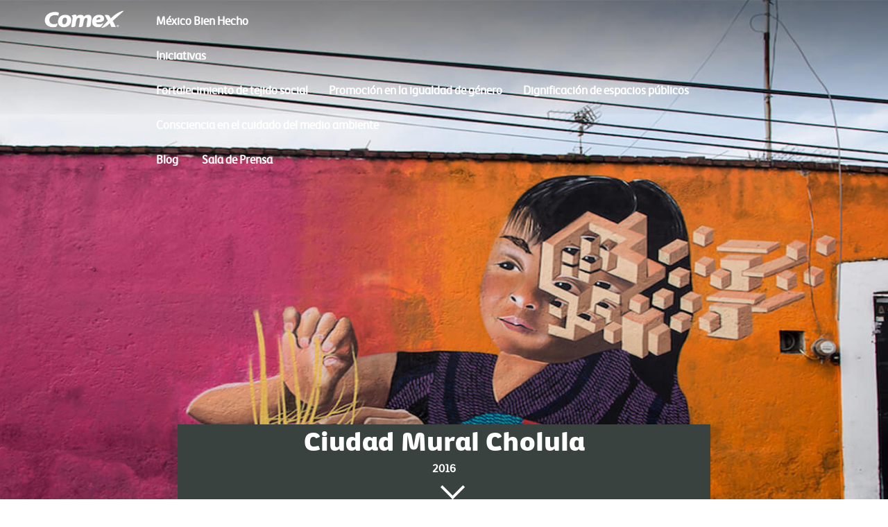

--- FILE ---
content_type: text/html; charset=utf-8
request_url: https://mexicobienhecho.com/iniciativas/ciudad-mural-cholula/source-zona-8/gallery
body_size: 25415
content:
<!DOCTYPE html>
<html   lang="es-MX">
<head id="head"><title>
	MBH - Ciudad Mural Cholula | M&#233;xico Bien Hecho
</title><meta name="description" content="Ciudad Mural Cholula fue  la 1a edición en la que PPG Comex se sumó a Colectivo Tomate para llevar el proyecto de Ciudad Mural a todos los rincones de México" /> 
<meta charset="UTF-8" /> 
<meta name="keywords" content="Ciudad Mural Cholula, Murales Puebla, Mural Puebla, Santa María Xixitla, Colectivo Tomate,  México Bien Hecho" /> 
<link href="/CMSPages/GetResource.ashx?stylesheetname=Master" type="text/css" rel="stylesheet"/>
<meta name="viewport" content="initial-scale=1, maximum-scale=1">

<script src="/CMSPages/GetResource.ashx?scriptfile=~/cmsscripts/custom/animate.js"></script>
<script src="/CMSPages/GetResource.ashx?scriptfile=~/cmsscripts/custom/chat.js"></script>
<script src="/CMSPages/GetResource.ashx?scriptfile=~/cmsscripts/custom/go-top.js"></script>
<script src="/CMSPages/GetResource.ashx?scriptfile=~/cmsscripts/custom/jquery-1.11.3.js"></script>
<script src="/CMSPages/GetResource.ashx?scriptfile=~/cmsscripts/custom/jquery.lightbox.min.js"></script>
<script src="/CMSPages/GetResource.ashx?scriptfile=~/cmsscripts/custom/modal.js"></script>
<script src="/CMSPages/GetResource.ashx?scriptfile=~/cmsscripts/custom/parallax.js"></script>
<script src="/CMSPages/GetResource.ashx?scriptfile=~/cmsscripts/custom/productslider.js"></script>
<script src="/CMSPages/GetResource.ashx?scriptfile=~/cmsscripts/custom/slide.js"></script>
<script src="/CMSPages/GetResource.ashx?scriptfile=~/cmsscripts/custom/slider.js"></script>
<script src="/CMSPages/GetResource.ashx?scriptfile=~/cmsscripts/custom/main.js"></script>
<script src='https://cdnjs.cloudflare.com/ajax/libs/jquery/2.1.3/jquery.min.js'></script>
<script>
        $(document).ready(function(){
            $('.aniview').AniView();
        });

		  $(document).ready(function(){
           myFunction();
        });

    </script>
<script src="/CMSPages/GetResource.ashx?scriptfile=~/cmsscripts/custom/jquery.aniview.js"></script> 
<link href="/App_Themes/Default/Images/favicon.ico" type="image/x-icon" rel="shortcut icon"/>
<link href="/App_Themes/Default/Images/favicon.ico" type="image/x-icon" rel="icon"/>

    <!-- Google Tag Manager -->
    <script>(function(w,d,s,l,i){w[l]=w[l]||[];w[l].push({'gtm.start':
    new Date().getTime(),event:'gtm.js'});var f=d.getElementsByTagName(s)[0],
    j=d.createElement(s),dl=l!='dataLayer'?'&l='+l:'';j.async=true;j.src=
    'https://www.googletagmanager.com/gtm.js?id='+i+dl;f.parentNode.insertBefore(j,f);
    })(window,document,'script','dataLayer','GTM-WHNHWW2');</script>
    <!-- End Google Tag Manager -->
    
    <meta name="facebook-domain-verification" content="qjeor4o76rfnrwxy3skmsfqzxy0mv3" /></head>
<body class="LTR Chrome ENUS ContentBody"  onresize="myFunction()">
<!-- Google Tag Manager (noscript) -->
<noscript><iframe src="https://www.googletagmanager.com/ns.html?id=GTM-WHNHWW2"
height="0" width="0" style="display:none;visibility:hidden"></iframe></noscript>
<!-- End Google Tag Manager (noscript) -->

    
    <form method="post" action="/iniciativas/ciudad-mural-cholula/source-zona-8/gallery" onsubmit="javascript:return WebForm_OnSubmit();" id="form">
<div class="aspNetHidden">
<input type="hidden" name="__CMSCsrfToken" id="__CMSCsrfToken" value="vFEskMBKDcVMiEmMIZzEogDxqkH/eZ47jfhCeiqSa2jF9+hgUzgaVgJAPAk6lhmCtvkuHjUsY//liBPM1LadEo1GlCxXrXjX7rnHWOrKwIA=" />
<input type="hidden" name="__EVENTTARGET" id="__EVENTTARGET" value="" />
<input type="hidden" name="__EVENTARGUMENT" id="__EVENTARGUMENT" value="" />
<input type="hidden" name="__VIEWSTATE" id="__VIEWSTATE" value="z2rxYC8S/d+20huURQKst6ddjznVUgNgOpzQlbrRILSnP0knbyJQG9cASl4gD3qS7P0QXKJflW2ziuYZC3OOpK2CN7RJkKXqoxcbTYn8/1WwSL/3Aan/8mitKwY+kNV7IgjR7EChvJLw3J9yGVmGr/d/FtlP4yQ0TKyiVJ/iknTwbL9h3x8lFcA3/X2EPitk5om3/QBSkjQ1clvtPpEezgfFUhrgtNirTo+TEdQoFwuCW6pS9pfXotcgeRhjhjB1+SYTejLohOKhvJakykvHnPeQ+PUxOxAMEYKOAYyCVnbrUlu0un+1uny0uRmvo/Yq8TkqvIdPi8UPPr4pwMo/iuhKuAr5qktUVsMZaY0jHrVvLy6L7Di66k4/eicz84MGJYezkOTpBMOPD+75MRSAzZHd855pZ7jTG5l4f0trApZzpSsUHeWRNngn1V3hPvhyQ+MjF0hGlyckEmJEqsd300tLFKqOLHbw3JmnTpTWO0vCCZmR8d3Pyg/lvlIIcM5+kHlMnBlL99kQvYBDIvNUWYGepnS7ch8S2DwYvMHRAcLW6gKBqgOE0v5bNJee/xleYqtvbsv33L0hibLIqFSn9CvvVvtS2MftjJROjsnKPceUn0FWnCjaYzV5BY/v2wIpirYkKDz89r/UGrYq44xCPFT7kj3Ieo9ylinD4JJ1MFN/g729cDS+Gd4zO6S8yDX15xlzeW3jUkvZqYZwJ3okUSu5JpFRi5s6n7y4K5/YnJUsc/8fqX/lym0r4frRFdaB0o4aTy/o4ucConD23vqLY+Cnkb+VyEKBvu2j+5Z3+bGuXypMdkINas33Zm7PwBuNKR+pkHEMHmaueVgnRkEYccuoQsBydyUO80P/Uj7lAoaCOD+CkSzPGSg8vwbYuvMD1mUVVD/6mnxPZPHt7bKbhpwQFuH4lsSRF7wYAjaOPjTxsIVjwsZ40zysOdhDXvgPn0d8nbyCjf0JV+7bE0440hQ2FXqWbKHpZ6BXFeRy/qFk4cCP2zHlOmHTfk+VHvOMjTlSIY22NLpyEydBIC6MWI4R2Z13bCWYjxm1CazGyB4nmGpZA2dgN2U0KYEV/LV0r1+4VUnvJte2//DHRD2HsL2ED5MhYmeQ/ukWPmukFXGvF16Ao/jBjIk/ivRp59/rcHS4kni0rHu7NhV2QorRAHmfiGawUnSESh3YhinF5qC0+lZaffn1LKlyi/MpeFFQ9RE/ApU+YAT1DWXQs5KIEyat3DwUv1DRdrtZny2ECCbD/MtJMrKqis0Quq0otkwN0bJNXrgNwdV2j0OMOBDwMtvcOLKxPX7eiDN2BVvEhMtjZw4bxQay4E37vuw3Q9PBSOKz5P/eNyZqIrSNqUWXcV3cSkaGXty725VBnFUDQhvYZeor4G/UnaQQP+nngvpPxx2VnNcAHEOGc0mVM/KtmupSt2NBSrh/qogouEav/+gfqXQgaVGKieNU15Ra9NfXhyHc9Tz0RnB1XgdB9AiI+M7o/ON6TE/+0pT5XmiRyiV7tyjcFbczEfPi3UEfvzoVGh4w1qCls4VegycTAulS6fzxSpu5sAQyiU5+j1gupyBdy8PDwgTguZozgKmNy9XIWxFjyhI9Ytgzrp/4k055UabMMzuyx6QcX1QanIS32NsDUmCE4SwhBbEDW9k4pDEi7K+ZTK39XtT0vXGIuT/H54cbEuSBqLcpITeOG7a1ECTB090ydk5+Kpxhnd4W2mWckRBk62aRT6M1mOWgPgzIDLO2AsxT0hcvLg0LimlDZxkq17hhentjbK/gnIlAsFLJ7/+7lrnsoz7e+bU3FkeIBLDR6F0807QTiemTdZj1/cqcFVK90jr7+gPe+eENXQXwvV8R/Yz3DdtpfYk8DvphgbqSS/2ZhRCZk6/CnPea+xOxwUSLvnjy5MGMxt5sYEzRuy9FpZpddaz5t2NJfgsVPBZtD/bwmMrI/BTnGg9NY1fUPvzdRs0vIZVfwhB1+vmOLX6DZwVsmvxyvMpABwQ2zirDsHJ7DldNRty1/4Jeb2QdCUBYtBrBjI5RF285Dbfv9CVvkYRUHzYo1GUUdlaAZnGF5LOn8uIbsdujv0I6CbJ16xqu7HnnZTB0MzFnTm+IXgptN3kzN99KIDcWtiEb1pgvi23Aneeiz/jy1Tg2DUER0r98p6DQLUsGXJSS+66DUmmB4rvEczuOk8V9utYCQuQlkN9mKYG/0QGLFkBQ1TvHmmiCE8pS9pzCkY9zVAGBxmgmVigjySCeo3ll4WbCDICyu4FU8gxUkoa1yN1KGso1JZasjP/uDPA99BMpKIjTt1h7MFsZHu5RFwvihHctvQW/c7ESO9SJYUCc7mGe8hLma+Y80aHEhtg1zlY+5x8NvtnPY+VGoAyeQUhjE13vbeSgf5avgxgt5VuUE9voNx3W7OS1/tpv1hZWWtcdXS41J//4DhKb9nG1djrESdhYKiviV+YBan4tsPpQAiUOirVL2dbCJBoFsLWe1GW0VzePmhKsAHkHnoaYb2iczk/CTAw2kL13PeRjF1YfwqU2xQ9u8falaOAlnA4l6Y8R0VFTqvqX266ISV7WibLc/[base64]/do33T87kSz7D6DoGuusyCTHKVvtXY6NGF/nIRQdVPQVxf5Q3kN6gADmMrNs5KiZIA1er8ZY9HRqGXIhni+Em5ER/5m5bhnqsVoamDRn3lyETg8rf41VRSIbyX1pOA0LzpjQ7eBZYbj3M6/D8V0rImW5NVPYz3hgC+o5YQO4A/pfWmXgixAD5zbuYvlZ2VqbT6idSVRkox3EjRF2C0DfbAl+YehhoXRDdGSUOdlVDxftPT0N1/Cnd69JeFWkC4cl63QojzY0P7VfM8tXdY2lQSL8BV7tzGdMia33cHbr7rGtU+uEmKxNYrntTRi/m9w5XogFi2ZP7gE5enPKTBWNbiGNEeh0pECuKfGGnobnRFUArOzwl5KyeMgnZVTmG61z/iIWcMBjt4XP31pHT4jbMXg8Am/RMTOM3OUZEWSuUPy3GsJj0Q96tMQbQTb8dLy3ka+5IPor7UCh5M+/eR8DqJFqu2junL1Sghi7TaHd5Gq1VrXqpmw2J3MEI0k/Ebmc77F101tHbpZ9+MI+hkc6T26txTW2S0Cfeqb3RvGdLgtA6O0EpRbw/+DbWH3MJpE/ueO3En1om534bALQcO9ebsnDEvR3euXJpp16k87pQNn1Z8NtvrhIvbTg2mIeAPav83LkLPmdzwMiCCKqIdnOUP29/CVzd0Bvs5PS9NhNGO5Xa4TIFR70Ej9iXuLaxRdAmJw/BdtVZFj1p9P3bKCdNQj/u9qNwGqawz9ycbnzF381a43FuQHuTtxoMHLDDJa3mH9iBY2t6v8TV3gdxUWVCqqlMXNkHnyNZxJLub3Tq5U8UHxErrMSjxVGhYNQH6P/+PD6Gvp77iEZeELzYhJR9ZBo4nXofWvUHkQfKcwzpou7XPVJIj3RuMXkM+6y1J/kwj9QwnDnbcEby7Xi7Kw+ewHq/e96PBWUU17KCa2lIQ5gwwWkH1ONNG6aaTaXtaDM0ppKV54l20LbN6BWSMbioe3n8+GtGBDfxlmHfICKaVIYw4hxl3TyQ5nu25A74c9Akb8H+Se7oPsAMiNwYwve+6e3Grl1Wc0uu0/ohTSMCWerXOdoFh7WFDwKTHr5ajxwV6IAQhazvIHBTMFDFaenY8cjOQZj/mGn14/QzTUbubRei7wQrGEnU8HXsZYWzNqUXwAVNVmAHUcDCSHHG+o78TS/yO+7rrHXiyx5/CMG3vsTk3vfW0lH+nk1MvT1pq7vrPeu9ZhFE5Vm+Xe65GwbRshWRIjaYY1OhJpNIbbFYKFh0UDMCUn5rhAUirJhqXroXT/S04XI3MqEmx3ZYYSs+VWs1mM7bFs/D72OyxR5VgWIRSDeGnFMWg3mG0rT2R95ywS1i5s2pBOgKzFLm8RdlJWclsK6rTkXzh0w2UbhNBGQvnZbzB0pt2OKdjcPq4wklYJHwruEh1ItceqhrKzPnMOuImdFXoWOUgNsAoPh6sR6+kiXg7HOJFrhKcWwkKvXuEUIsYt8RmSh3yvp5k9GB1VHgoiMPmGYR/WMoFHzKk8GJ/WFoOmYULiKvMAPy7j8TQVnxXDd4ToJaKKdcAKUwX6W8WRxGLfev6GNU7vyaKZii9D+QXhenZNzoMaV4QLwm2hYNxlelqzzT1iWx5UwyQT6OgwDzeYrvUL9vXmplbJkS57YKdqD9qS5gwxyTYMfweGAz/QYBBRU6gmG6gPEWufilrjvN77uHlQVl78xfGCLjPPc+jBt+/R75r7O0feyWXKvZCaiLCUcXd0rfmGvt2Q8MfcXC6TN5Qk2QoNFNVmCgSr/2fwAUn4l8X/gWy9gpGy2377kGzyBj8xjcdRytSJMQgAzvOUYiCUlqGaiMZtGT0gWh/DaA7eokHvc/Bltxn+aOdz6/WfmnBUlBujx1IOC5Qg2hlZDIfhmSlg2oN4Zkvlq4c6Sev+JdVQJbww5NflGyoXn7OhSmbNCZQEvOgBX/N7QG0tDZ6q5gpTJS7xx90aiyl6bf2Y2Jan+fyh598JpMVBJz14uuSP70HRm8lq7FzqO+884niD5Zqf3pmuop0OJ3YT0aQNWLeBTuHV/VDibjCpNiFK357KjZpWUAhQP/[base64]/[base64]/9rKoUa4LPMlbbv/H0rM9Hc69UQlAWYEsXeyW+mjTv0bDoY0xtdxQ0Xp0V2+6lWRmdMd3I1XQYAI/16dd4IAtuqc1fTb+mdWWGjyUQyhGP0/sBOQI+E2sYUhO3X2oChC8HT4bs2Kak0QI/ASVFScwYyVbQp8BPcnpVCRcvGLXFYUN31uX3aXxy35hPiQUa7SMDLO08cm2jqGdoPXSnLmgsSQUwaMX0TrWs1i7JHmXm47O5E3VD0asDAkXDnJ3fmCkx1YPs80+umVdaB5esqM8TPmHM0ruD1/8tmK2eERFhIfeTWhSJn/VxqTwgS4ltpHokKM/jEbpejLVLlDQkDTcZuNrGcE2v+zEV4fBNHndkejPV6mjEe0++SaSsZc0+qt4AefhARQTbMwW7fpF/[base64]/xKjL+W0CnfY8MyjK405oLUrLzN4JcjNB/UOyPnJ+qvSyCt3ycAKfkOiKeZJCwa0UYkDfh1315PyDRXTOy2FYEQ1DMFqGLAybh2IeFd5AoZ+zVD+tBG7iI/v3qw3LgpK2zImW4VgeIzN+QfosLZHxLzB8WDTJ+iJH07LEyv7sB2ZQN86SQPV+BIdTpDOPx7iudLFx1fNpPwpWF9ac8uFp9j0LrpzfiPFDrznHL3UjC31vSF+l5ekTfsRKc5QdkFIHECWREWmm/FS2emDQCRdDfNPOfNZJqfgRaUxLUclYyLsgnG8eA8e3bnPyaquGba+llBYfuXUTXgGoKkiIsSmtqUDDZq8WICTJMWg7qXwR75gOvFWagiJObmZ5iM+/kg3Wfsd5eLsYMFKhbojsNMRGP3hkF8g0bhvZXG2hCzQ3jmp9TiZBlnMJ7nMaBbXs+ZGygFQVq7t82HAW613T3g/WohsAhHRFMZMSftJkUJM1O9e4FBwJVvPM6I4uNfPc3qN/YoIKq6l/LVuGmBxNwe/9wkwqJ+0tVFb28D9s9qR8FxGoB+1cUJYWs+8yM5Md+NIydI3Ys9ZqErnymQjMMnx01AHpLyoxa2lkmQdcML9WZTdOxyK5K1l8SubHFcMEv/b0JM/gy1seuYXNm9uB6ruCiODmK6BkfonIAR+2FNd9/SoEFzf/OBb424N2Ns5gKESIc6OwCKFI7qNw0tQmaU0d99UIGFDBL0QxfWZOVAjosC2vSvKpGafcf89oQ82mv46MMHffFj/CmkydwHzJXhrT4t67o48BZw9u5wj+o2EUkRbaoo4kUMwErkMbCjmXRh/ocQ0jaH5yz3mTEhEBWi/b/[base64]/Y7dQl0ZEXmulB7WJnVrviqrfevL/d4ZXHI+TopEInkaNPXdIqKQ8g18i44qDObUXrqGFL4Ywtk5qEBQsa+uZz9tP80zKf+6dYWgcJejs+0Oon4p4DIeI9fwxZK8gMpeWgaOlbSWJi2XSzqSvmvnyKpAVEcm9Nsgu8/xiFubxA4OcrCdbQg1rWixvrmZPKVYe2lkAJsc6y46PhqTcBQcaz6DrCNpYVb2EbWh/exLLOzUZMPC0yhJ7rywvbdbzMJ8zF73rAWLnyO/j7N8DiTsFG8ZFhC9+aaJVU3UqBuFimgmi8GOavX3TkhAt0lSkuQxTvhDs1Rcu4nGFuxwGyZmpd1N4Mo+f6XfXnSuLkhSqrlL5FPzuq7O2EesroMOO4jixooK/[base64]/YEysYe1LFOLIdVZRuspG2drS3NZYM+VBMLiKtRXmlVqzuS7zITN6NuLDCp4drLrcP+jkGnlbPqFf/3DCqvJGAlpDWfkeAghCtqOpqy71kGV4HWvLoC0NBXVXGEwPjw88KAoQ7VXLUiSqZE6bLqME1DB4EeBizSXk5kb+R4meeb7bVFXDyjnmyhz1xf9K9NbFPpDmzpaFR821sSz9TL7T4lWqtloJcvce/MyHm66fCZHWRRM/TZ6zJHLX0YaS1yIpN9yGEmHAhEFBExqlU3WP/CR/E5fu2tFmlkwv+3zNPJDoyVB93sTba5mefOas6v4SSyWF++EdiXtQcaYnzjujfa1wB6FerpGtW0JlkH67yXLcoOiM8WBtzUSa8xRZOBxIb9GmDzuKzMgI24jFOE8IQ8+wYNILLtwJUzocjiYOnXB1FJWNfVQp62TDP8ZfQ/rK47PcjsE3ABbezzhGPoxylC0oxk3b505kQ/qe0OoQunLUpK1Enj4xDJCmCu3ZDENPGr0jmhQ2JuN3Mm2AdmjGxuGPTUJlrH4ejg2aD6hAK8b8F+qsnAy7t60vSHS4jftVLieFL8857pS51FQPZJOkHcpq4s2pjaOHyPztRm35KFmYiNFLdEMVnMZJQCHI/[base64]/LYXco9mNNAi6JP/uKghtAOVVn0Ro4WrmqddZX+7MdgEpNt5HqMTHlTd/c3NzB9pOC7/[base64]/orrxPnzs0WGKOaBsFEmMbqqYKEeukurNx4tl5pUpWMNtVHw0T5TvErQAGHFIlLrmwGcnlNVv3we7h8gVZPwGQy3S4Vtk4azF2bsrj1eDkN9ZiZR9qYrYvnLVnaorCqp/HmdI+b++fxd2II+dV5cfI6mMlexAHxLdrNWaP0MslQGCQOvIDVPrcfApJKHHxGoTaFa8W4FljWPAg/rSc1rVnAqE0Jo4QknluDSScRJeqkedtmUIH5wqTCF9SmEc4Unwe170LtCtItZ1oghwZfAYcd7UKxeMmsS121sO1tBFy8p3815LigJYeTlBKs9eYJMj6Z11f82KJHt2/eBQJd95bU39BuqIxc/mbdftUY9NX1kp4gSDYMUIZvb1TQoywTifBLm7ks366Ij3jHKz0OGiagujrtbbUxPHkbVkaTx8tkggiCY/vcv8xJszmzX2pPSmohFS4R13FLPgJiWxAwEIrfgNtla+aaGjmsEp8xqwjlQU2CwEmIwUOJzGC7c59FJcIBhk9iOYLJ+PBACG1N4WMBrqlsCMUPQ66OIPJfsf8mU65wiPuER/HCko3zOH4DKSBuAKdeWmZmJC4sfLuRlBp0aAPKclybrjb+I0/cuKM4H2/7efHeP7p+tstCGWjyNdYCw4sSnAtZg6GUXhNwC5Cb5oe7cO6iefPch58mjMHfwv6PvcNL6UWf31hZoPkm9IbeBtnDExL1taecQ6NoWKwtBwiFrYcxQRMBqxXOwRtH4tke2n3SsnYb/JVAS1pHBa2mH2+GzDPaZ2/Aywy4rudkeUuAPD9s3FOqN3YJksZGS6sO9RbPTLrumtEYehv15nm8b0XeDOvNTWndNw/XzdYlqOsKB3Ho5wmieoTW2VhOYinTCPak0p2V9/Cp1dS0Z6hSg99vwxMlXkmjT96T56wW3KE8LrV5rn+2fqCQ2ie/ZsLFUgf8c7jEPIVgloQabZKv8sCmYhVjgZf+8B3CA/Eb8hxxyx3/9FhyXCi0Q3vwUUOd2ZS525+JEdyVkRoYxd85OkVYHuirtOusUxs4Bmcbh/Kbcq++GhAF9PGezw8J00XT0vkurP8Q8pKBqcxyJKUZOqUKVjxNXeDLzFXq3neo2uD+trLbePzyISFBDP5240QBA9PGLkkHp6S2Jzvg00yLvR67LBua9LlUqfDH5OoEvp/lrEqPnbFpCc3zYlhMtxj7v4WLjj7N0J+tLUtguUXVZwnf+Z9nzV697uCM63KK7vm1w3u7++urMBu0JZbISK/QWN5EC4FN/WA86tl6IYtKBLdHFWeJ1X+7kH8xU5/GR4uVoRf9Oo7wxP18uzvYhH5BJs56JibkrQVnno/KntPyRIBhyv6SnJRmcfEyhKBi1dt/3iqxjq08Vzk1O30+HiIBlfHLbxIywYfvhCJ9aSduh6ufNndgH1JUfqOcyqbOFL2WS2sSDS+EwKUUhZNpVsguyC3yjLZzN0AJ6sXtfTmMzVgDnjlDnK4AdMvv1iAn2VR7Wvfa5zLqTl08ZrquyuNx21t+Atjy2dAp+tMp6U9Kyovr4Oe6IWuWo41OKtwsuOst63/nNG7NKAuxNi4cJjD4PCivYZSSlPB5BTj6CxVZxV73JMP70weh2x7h0BiLIGlon/fYkDzcnAmgtI+Z82Mor+7hgbYJctMNjcLY9z7nDC9JmaW+rW+Xl9TxssHjMxSZ7zAMaMu57xKO9sOsQHq4iILZiJytTZsXUtIUB1LvjdRl20vnipS7/lgTLlNIM+P2BtzycnMOAqDoeUHcnAoj4OauKS2NUTKKC7A1BnqcrFv3we59UQj5SJK6JVu/BCS4eXStYCTmRmgvZjxk1sFwtoaAEqhJN5Eiy13572k2R3FX1B6j+c9SdEHT9GfXgMkMxTN2Har7hv1oF7fKQ0haLp2yKpr8U2/asKZUNad5SQW4EFnd6HHZUb3vOP0WZhAQ2qxy52Gg8eUlsqtbmBrCJAs+6Du3EIgvF4KxpaW91z21r0jy0i+B8o1gJBhaOLZuVzaUUenRpZuN2rEtOHGUuRNA79Vp5wGej4ydvxSJSE3R1/XWT4gqnodT8Ye7BUTh9bShGP8jM7sd9g9qfZIwxjVQsqoePP2NfpzQNLVmY0paGLOqo4wTa5lCudMeotlfOgyueFQefSZeYPR/LnGR56F1VctBcUCr15yNWdUyizuqL/KztwzuPS9toIo/ZJozfSoDN+sLs4ZhhBsSvVrqWJhuCzDwWNiIHPqNeLmpUPxR2kmrfSIAaJJvPm3BQ0NkNXRxsrNJJ2F0ksrjMarbC0x1OtjNLHP/sLYorq5sUL7ifvVqlI7Rfi1NRZ57glZEhY7ljYWZuJGzsQMNrEbp8e3Cq8KBcxdDxP8/ly3o8OWG6Ro1Ir+BmFA7Xd5GpxTnxpzs5lHMcIbi1wVlWoamU4lBgVX2MgsWenG/treBrt8Fb/WYmjzdQNXWTZUFyJzp9QC2NQnu0VkJ5JwVxVaWxTd7WzY+MlCAYBIY2iQkVPOJ+tZ/t1Y/YowZQOqT02wCCYpa7b5RfiJejdUiYWVBORCAjn9Oh6MgeecNB5rdRXMFqFu1KtCnbxM8NGfWZdH5dL5URxQAgjmzvUa3zwgSVT4nhm7qZAKBotVZ51DkEHqf5nQl8ymNGQ6HL95FKupTlnZA6dckMDh1yys3MUFq/K3ndRdzgB0wbKdDZ2oZgTeqKddoB3g0af1+I+uyjSx/4QmI6hIaGzwJcQFdrayyOszdozV32Od7IxpcSIVZ3r2+dZ80eroKX0izRL98TKVWyW6ZVDUa144Ud6XXmy5/dix0NTCcpYO8KE/0p5Uy44MzQlWxyGXS3X833E5tu29dpEoqZzevpIGm8yeZ4yyEAwzWWDf3wsxmqTgt06OA+4NQp/gOkIEdNPD6yZZ6xyWfXLWutvH1p1wGYHXQC9rj9zSdVRGml1ZMLX9iSpS+eW20UmVYsHQN0vZg+7jY/kuarG91qhSmG+BRQk5up/6H308EUQ5gIT6VRu+Mypf1bATL7va69b2wCbQdufBRJ8QoM2eVWHcFJKCiOIyqdwrFiZ1hfj4JypB2WeIpFyBlG8JbWhQ9KYSq6/rikCy9r+JXqRx9j1hsUCILcA47vsc7ODb/eLTrh8XZvtTJ+N4tqqxANgi2Is8yDcudlA0oWEYVN7rzWXYOAkdDIPZGdcxDnnX1kZvWfi4julkO8KhRr8WViVPmWmOy8vBaqCrjMFc+bN3MFu3XjtFRaDBM4X6OU21ivw8xjgKz/ZYfHBcGvyNs67pH+7chDjtIog5jBeWDel1FUdTixp/+BovuTu1/4hoC5CgmVQGDgA5XGD/EfGvRd2BYr2nP+0TuFDoqom8YSRwYeyqhElF8Pkt1Gt7VZBL4KYup0DQFpERYAOgc5lAkPZfiRQFLfLRlr2UEG4i8SV6lsdtTU1EMtBWtZlCSrfE2Mu8MnVmg5azz/TpobTM2NKPZZYjhkcQgSt1u2BWNazznHJkdJcCtMKE9bfhnRi1OhSEDi8nirn648ZTXQajVUuk91/dQe5ApTX0sblMyIyBZEhf6YnTfXX0/Ini1OGRbqKTyCEZTH0bFg+N4gL7YEhEUEWeoxv8v1CtgSVd9/ybHF0nVLyRQIk8lgz1/KBehlpk2u50NiMbpyCtJZzQNM/mPVF1fuQLDSk+9alcbqrvtn6f2V37MBYi++IE5kZ2TIrFsgIdiA0ls/WX7xukPHuneAwpJ3uGV2I7LhQuBbfT6qEjC8A+saBCy5SDZWcmFwrNvnFUTLud0NHcvmtx/x/65D1GbY1PBydkpzONv+YItVsquqUOGSvAr+BCXMA3Oa0RinMcPugdFD9TyHyAhBP112S1YXSQE/tfue/+K/ClLKeR3UjMmZxa+w/BCvm+uJjYznTGSTtxHoIya5YuVs9iZfbXYSZvdye+Vy1/2TmxwiqrstvKeQZKjQxCfxx9KS3A32sP8Inyt11BaSXeIEuRVuPShR6BpGyNQf8LpD3cA3606BMUKoIqdtotnjsSG5jXD62Uh31aTrwBZQd1cRHfXvwOI0CLyN4cdvpeRQ6uFSMA49cCCjP6kgFSVnMrKtFYV/5U8U2qQVTvxW6awclbYRdCmsT/P4YgETp7W1zrGQtt+C9z13VZBScea1aI92d06JjTFDgeOuHyxnMKr8sLzxHVDxYtZYLf0/7zXX/yCZ8msDoBPZvYAPm87AJPH7P80LJI+YK0Iea+LCS4bG+1kS+G9Y8NzaFqdel6lmeBKLMJvE7QxU=" />
</div>

<script type="text/javascript">
//<![CDATA[
var theForm = document.forms['form'];
if (!theForm) {
    theForm = document.form;
}
function __doPostBack(eventTarget, eventArgument) {
    if (!theForm.onsubmit || (theForm.onsubmit() != false)) {
        theForm.__EVENTTARGET.value = eventTarget;
        theForm.__EVENTARGUMENT.value = eventArgument;
        theForm.submit();
    }
}
//]]>
</script>


<script src="/WebResource.axd?d=pynGkmcFUV13He1Qd6_TZE3TdML6jYMMj4O3TVybjVJFOZG5kVGQ-owtbzuYSIej-7oIROm3ypgqWLVOq9GfKA2&amp;t=638627992040000000" type="text/javascript"></script>

<input type="hidden" name="lng" id="lng" value="en-US" />
<script type="text/javascript">
	//<![CDATA[

function PM_Postback(param) { if (window.top.HideScreenLockWarningAndSync) { window.top.HideScreenLockWarningAndSync(1080); } if(window.CMSContentManager) { CMSContentManager.allowSubmit = true; }; __doPostBack('m$am',param); }
function PM_Callback(param, callback, ctx) { if (window.top.HideScreenLockWarningAndSync) { window.top.HideScreenLockWarningAndSync(1080); }if (window.CMSContentManager) { CMSContentManager.storeContentChangedStatus(); };WebForm_DoCallback('m$am',param,callback,ctx,null,true); }
//]]>
</script>
<script src="/ScriptResource.axd?d=nv7asgRUU0tRmHNR2D6t1BynTY_X5WAsNmgB9ZiCrT1-PKWnjhU-8KDZmc7q9ZrPX9zI-ca6AbbkTQ3RBeo-a8pl_g89b-yOkG7QmedbHPzUlNoHuE5-7iQsopjj3gHy_pFmmePSQznXZQrSfKLbLw2&amp;t=6df849d2" type="text/javascript"></script>
<script src="/ScriptResource.axd?d=NJmAwtEo3Ipnlaxl6CMhvihjZTwPZ99nZbukSbW5x_isv46EN-7XPJ1Z0uiBw8vUtyj_BgFGFcW2y0odfK7ARaTwiXz_fC8RB_BwqeWEsh1ttGAzhLcyw_Gp7mLozsNWhZ_lC5B-cb_XxpdzqGpPXor2WRUPuKjxZLHo8sbCg7k1&amp;t=b990ecd" type="text/javascript"></script>
<script src="/ScriptResource.axd?d=dwY9oWetJoJoVpgL6Zq8OMnm4IOXCiNiB0Q98qpywziRlJMVMi-UKTjSwM7vTNDUKq4lXlD_2ppaonwkXzmsse-xTCiKMH-TYoMmWENKLJ4aCN75m0GxektBQnhQ2ne1BjnJPWGuPSYdpghWpZDeOz07xYZffaAEgiHSby5EWYM1&amp;t=b990ecd" type="text/javascript"></script>
<script type="text/javascript">
	//<![CDATA[

var CMS = CMS || {};
CMS.Application = {
  "language": "en",
  "isRTL": "false",
  "imagesUrl": "/CMSPages/GetResource.ashx?image=%5bImages.zip%5d%2f",
  "isDebuggingEnabled": false,
  "isDialog": false,
  "applicationUrl": "/"
};

//]]>
</script>
<script type="text/javascript">
//<![CDATA[
function WebForm_OnSubmit() {
if (typeof(ValidatorOnSubmit) == "function" && ValidatorOnSubmit() == false) return false;
return true;
}
//]]>
</script>

<div class="aspNetHidden">

	<input type="hidden" name="__VIEWSTATEGENERATOR" id="__VIEWSTATEGENERATOR" value="A5343185" />
	<input type="hidden" name="__SCROLLPOSITIONX" id="__SCROLLPOSITIONX" value="0" />
	<input type="hidden" name="__SCROLLPOSITIONY" id="__SCROLLPOSITIONY" value="0" />
</div>
    <script type="text/javascript">
//<![CDATA[
Sys.WebForms.PageRequestManager._initialize('manScript', 'form', ['tctxM','','tp$lt$ctl03$On_lineForm$viewBiz$pM$pMP',''], [], [], 90, '');
//]]>
</script>

    <div id="ctxM">

</div>
    
<span class="go-top"><img src="/getmedia/07de72f2-9e21-4ca8-9272-85389896fff5/arrow-up.aspx" width="26" height="26" ></span>
<span class="chat"><img src="/getmedia/d2f7e768-597b-48ac-9ea6-be89f2963882/chat.aspx" width="26" height="26"> </span>
<div class="container">
<header>
<div class="comex">
  <a href="/home.aspx">
            <a id="p_lt_ctl00_Link_Button_btnElem_hyperLink" href="http://mexicobienhecho.com/"><img id="p_lt_ctl00_Link_Button_btnElem_image" title="Logo-Comex" class="logo" src="/menu/comex-white.aspx?width=358&amp;height=83&amp;ext=.png" alt="Logo-Comex" /><span id="p_lt_ctl00_Link_Button_btnElem_lblText"></span></a>

          </a>
</div>
<div class="contenedor-menu">
<div class="toggle"></div>
<div class="overlay"></div>
        <nav class="menu-up">
<ul>
                
<li class='home'><h4><a href='http://mexicobienhecho.com'>Home</a></h4></li> <li><h4><a href='/quienes-somos.aspx'>México Bien Hecho</a></h4></li> <li class='submenu'><h4><a class='plus-s'  >Iniciativas<p class='plus'>+</p></a></h4><ul id='opcDesplegable'><li><h4><a class='IniLanding' href='/fortalecimiento-tejido-social.aspx' >Fortalecimiento de tejido social</a></h4></li><li><h4><a href='/promocion-en-la-igualdad-de-genero.aspx' >Promoción en la igualdad de género</a></h4></li><li><h4><a href='/dignificacion-de-espacios-publicos.aspx' >Dignificación de espacios públicos</a></h4></li><li><h4><a href='/consciencia-cuidado-medio-ambiente.aspx' >Consciencia en el cuidado del medio ambiente</a></h4></li><li><h4><a href='' ></a></h4></li></ul></li> <li><h4><a href='/blog'>Blog</a></h4></li> <li><h4><a href='/sala-de-prensa.aspx'>Sala de Prensa</a></h4></li> 

<li class="sm-m">
<a href="https://www.facebook.com/MexicoBienHecho/" target="blank"><img src="/getmedia/b118b399-a808-48c0-a5d0-249fc9f5c7b9/facebook.aspx" ></a> 
<a href="https://twitter.com/MexicoBienHecho" target="blank"><img src="/getmedia/4c9fc4df-2aff-4771-aae4-05844bb3c753/twitter.aspx"></a>
<a href="https://www.instagram.com/mexicobienhecho/" target="blank"><img src="/getmedia/b5a3f6af-ab2f-4db5-93e5-03bafe9c8bc7/instagram.aspx" target="blank"></a>
</li>
</ul>
</nav>

</header>
     <main>
        
<div id="c-slider">

			<div class="cabecera">
			<img src="/getattachment/2e07b35d-5995-4fda-b409-427876a3114a/.aspx/" data-speed="2" class="header-parallax">
			<div class="slider-txt-center">
				<h2 class="aniview" data-av-animation="slideUp">Ciudad Mural Cholula</h2>
				<h4 class="aniview" data-av-animation="slideUp">2016</h4>
			</div>
			</div>
		

			<section style=" position:relative; margin-top: -20px;"><a href="#" class="scroll-down" address="true"></a></section>
			</div>

<div class="press-kit">
	<a  href="/getattachment/6d6eca5f-92c1-41a1-a0c4-3aa128387168/.aspx" target="_blank"><h4 class="aniview" data-av-animation="slideUp">Press Kit</h4></a>
	<img class="aniview" data-av-animation="slideUp" src="/getattachment/d67e2029-33d6-4ace-87d0-328015010157/.aspx/">
</div>
	<hr class="hr-m">
	<div class="share-sm">
		<div class="compartir"><h5 class="aniview" data-av-animation="slideUp">Compartir</h5></div>
            <a class="aniview" data-av-animation="slideUp" href="#" target="popup" onclick="window.open('http://www.facebook.com/sharer.php?u=https%3A%2F%2Fmexicobienhecho.com%2Finiciativas%2Fciudad-mural-cholula%2Fsource-zona-8%2Fgallery&p=Gallery','popup','width=600,height=600'); return false;"><img src="/getattachment/d40bd950-16e1-45c4-ab5e-04abd7c0fe45/.aspx/"></a>
        	<a class="aniview" data-av-animation="slideUp" href="#" target="popup" onclick="window.open('http://pinterest.com/pin/create/button/?url=https%3A%2F%2Fmexicobienhecho.com%2Finiciativas%2Fciudad-mural-cholula%2Fsource-zona-8%2Fgallery&description=Gallery','popup','width=600,height=600'); return false;"><img src="/getattachment/6bdda64a-ee10-4eda-a447-e352aa596527/.aspx/"></a>
			<a class="aniview" data-av-animation="slideUp" href="#" target="popup" onclick="window.open('https://twitter.com/intent/tweet?text=Great%20Info%3A%20Gallery&url=https%3A%2F%2Fmexicobienhecho.com%2Finiciativas%2Fciudad-mural-cholula%2Fsource-zona-8%2Fgallery','popup','width=600,height=600'); return false;"><img src="/getattachment/bb579f57-e7d5-4817-99fc-4a819f69171e/.aspx/"></a>
     </div>


					<div class="white-center">
						<hr class="hr-m2">
						<h2 class="aniview" data-av-animation="slideUp">Historias de hibridación</h2>
						<h4 class="aniview" data-av-animation="slideUp">En el barrio de Santa María Xixitla, en San Pedro Cholula en el estado de Puebla, los vecinos se sintieron representados en cada una de las historias narradas por Ciudad Mural Cholula, pues desde el inicio del proyecto los artistas participantes establecieron un diálogo directo con los habitantes de la colonia. &ldquo;Esta obra es una combinación entre el artista y nuestra historia. Es el reflejo de lo que ambos queremos dejarle a la comunidad&rdquo; fueron las palabras de Aline y Jocksan, residentes que ofrecieron los muros exteriores de su casa para que uno de los 28 artistas seleccionados, pudieran plasmar su arte en un mural.<br />
<br />
Ciudad Mural Cholula fue la primera edición en la que PPG Comex se sumó a la sinergia de Colectivo Tomate para llevar el proyecto de Ciudad Mural a todos los rincones de la República Mexicana. Ciudad Mural parte de un proceso de mediación comunitaria profunda, en la que a través de talleres y distintas actividades participativas, se fomenta la autogestión y la pacificación de conflictos vecinales a través del arte mural urbano.<br />
<br />
En el caso de Ciudad Mural Cholula, el pasado y las tradiciones de origen prehispánico fueron uno de los temas centrales que la propia comunidad quiso ver representada en los muros de su ciudad. La hibridación cultural entre el pasado indígena y la llegada de la cultura occidental al continente, fue la narrativa visual predominante.</h4>
					</div>


  <div class="swiper-container">
    <div class="swiper-wrapper">
<div style="background: url(/getattachment/cfeec587-da37-458d-8962-08ae1d32d39b/.aspx/) no-repeat center; background-size:cover;" class="swiper-slide">
  <h4 class="slider-mbh-txt">
      Ciudad Mural Cholula
  </h4>
 </div>
<div style="background: url(/getattachment/0539cd1f-fe9b-479e-b161-7b024bab44be/.aspx/) no-repeat center; background-size:cover;" class="swiper-slide">
  <h4 class="slider-mbh-txt">
      Ciudad Mural Cholula
  </h4>
 </div>
<div style="background: url(/getattachment/ac0ff1d3-cc8e-402b-934b-344b4856a537/.aspx/) no-repeat center; background-size:cover;" class="swiper-slide">
  <h4 class="slider-mbh-txt">
      Ciudad Mural Cholula
  </h4>
 </div>
<div style="background: url(/getattachment/2e4c3174-f1bf-480c-9cee-2c51f9264a35/.aspx/) no-repeat center; background-size:cover;" class="swiper-slide">
  <h4 class="slider-mbh-txt">
      Ciudad Mural Cholula
  </h4>
 </div>

    </div>

    <!-- Add Arrows -->
    <div class="swiper-button-next"></div>
    <div class="swiper-button-prev"></div>

  </div>


				<div class="white-left">
					<h2 class="aniview" data-av-animation="slideUp">Espacios de valor para la comunidad</h2>
					<h4 class="aniview" data-av-animation="slideUp">A través de 26 murales, los 28 artistas participantes cubrieron 1,300 m2 con la historia oral de los pobladores ayudando a fortalecer la identidad del barrio entre sus habitantes con el fin de vincular y crear espacios de valor para la comunidad.</h4>
				</div>
				<div class="img-right">
                
				<img src="/getattachment/dad58be2-6834-4e73-bee5-5274d20121c5/.aspx/" data-speed="-1" class="square-parallax">
				</div>


<div class="carrara-left" id="ini-3"> 
  <div class="cont-img">
			<img class="aniview" data-av-animation="slideUp" id="float-3" src="/getattachment/7417802e-76a7-49f5-85f8-87bb77c53d38/.aspx/">
			<img class="aniview" data-av-animation="slideUp" id="float-4" src="/getattachment/31a75675-4541-4598-9225-df8539acbdae/.aspx/">
			<img class="aniview" data-av-animation="slideUp" id="float-5" src="/getattachment/82514f14-71f4-40f6-bd08-02e3943b87b8/.aspx/">
              <a  href="https://www.youtube.com/embed/nTE3ZOhcY_o" data-lity><img class="play-left" src="/getmedia/c72d50fa-fa35-47d8-8f51-5675a0cad7f3/play.aspx
"></a>
				</div>
                </div>
				<div class="carrara-right" id="ini-4"> 
					<h2 class="aniview" data-av-animation="slideUp" class="titles">Legado para las futuras generaciones</h2>
					<h4 class="aniview" data-av-animation="slideUp" class="titles">Ciudad Mural no solo buscó llenar de color las calles de Cholula, fue un ejercicio visual que germinó las historias ancestrales en el imaginario de sus actuales habitantes y que gracias al arte, permanecerán como un legado que podrán conocer futuras generaciones.</h4>
					<div class="aniview" data-av-animation="slideUp">
						<div class="graphics">
							<img src="/getattachment/0ce64a76-0cff-4380-be7e-d9cebdafe966/.aspx/"/>
							<img src="/getattachment/1c7729b2-1bed-483f-be5e-f49788ef9796/.aspx/" />
							<img src="/getattachment/9a9d933d-e4db-4e91-9a4b-a3626fe7dc47/.aspx/" />
						</div>
						<ul class="titles">
							<li>1,200 m²</li>
							<li>427 litros</li>
							<li>229 aerosoles</li>
						</ul>
					</div>
				</div>


<div class="cont-gallery">
    <ul class="gallery">
<li>
  <span>
    <a href="/getattachment/f125f176-6e72-4a00-b28e-5b351e6aed17/.aspx/" data-caption="">
      <img class="zoom" src="/getattachment/6b46c3c7-8091-4951-8265-1b12541dd6db/.aspx/">
    </a>
  </span>
  <img class="gallery-img" src="/getattachment/a1e1566a-3935-4e6f-8f64-dc1ac9a19487/.aspx/" alt="Image">
</li><li>
  <span>
    <a href="/getattachment/c47eb399-db0b-4f5f-b39d-c3fe449083b6/.aspx/" data-caption="">
      <img class="zoom" src="/getattachment/46cb3ce0-ea8a-4ee6-83f5-2d68b8805b8c/.aspx/">
    </a>
  </span>
  <img class="gallery-img" src="/getattachment/da845e82-f0c4-4e6e-93c1-1f25e0472c3c/.aspx/" alt="Image">
</li><li>
  <span>
    <a href="/getattachment/904d3069-65a0-4611-8212-cd7bb68c9bc1/.aspx/" data-caption="Eusebio">
      <img class="zoom" src="/getattachment/819e2923-94b3-43a7-96e1-65cbd7f3b555/.aspx/">
    </a>
  </span>
  <img class="gallery-img" src="/getattachment/5f64e59a-fd5f-4e37-981e-c1946ff4e5c1/.aspx/" alt="Image">
</li><li>
  <span>
    <a href="/getattachment/96ad11da-4b98-4a88-b6f6-a5210f2f26ff/.aspx/" data-caption="">
      <img class="zoom" src="/getattachment/18a53972-1c63-4662-b62f-76cfb26975d3/.aspx/">
    </a>
  </span>
  <img class="gallery-img" src="/getattachment/d3fc8641-a46f-48e2-8db8-e0e830338795/.aspx/" alt="Image">
</li><li>
  <span>
    <a href="/getattachment/3e4ffe0d-9bdd-46e0-a43f-dbfc8a51a2b1/.aspx/" data-caption="">
      <img class="zoom" src="/getattachment/719feade-4d2c-443a-8494-06214c9a754c/.aspx/">
    </a>
  </span>
  <img class="gallery-img" src="/getattachment/c7d7c1c3-b4b2-4ad9-8418-dfe55ded3aa6/.aspx/" alt="Image">
</li><li>
  <span>
    <a href="/getattachment/4310e42a-644e-4db3-b519-177ad51cee80/.aspx/" data-caption="">
      <img class="zoom" src="/getattachment/5ec12d55-cfbc-4d3b-917f-20bd624285f3/.aspx/">
    </a>
  </span>
  <img class="gallery-img" src="/getattachment/3b27e389-e902-4f24-9989-a37cc9283864/.aspx/" alt="Image">
</li>
  </ul>
<div>

<script>
  // Initiate Lightbox
  $(function() {
    $('.gallery a').lightbox(); 
  });
</script>	

<div class="white-center">
	<h2 class="aniview" data-av-animation="slideUp">Más iniciativas</h2>
	<h4 class="aniview" data-av-animation="slideUp"><div style="text-align: center;">Estamos convencidos que lo más importante para lograr el bienestar es el compromiso y trabajo en equipo de todos los miembros de la sociedad, gobierno, empresas y ciudadanos.</div>
</h4>				
</div>


<div style="background: url(/getattachment/378052a6-d00d-44f6-b063-e4d780a7293a/.aspx/) no-repeat center; background-size: cover;"  class="square-small">
	<h2 class="aniview" data-av-animation="slideUp">
		Ciudad Mural Saltillo
	</h2>
	<div class="aniview" data-av-animation="slideUp">
		<a class="btn-one" href="/ciudad-mural-saltillo">Ver más</a>
		</div>
</div><div style="background: url(/getattachment/44a58dd8-c3e5-4653-a4a8-5ed00fd2c0e9/.aspx/) no-repeat center; background-size: cover;"  class="square-small">
	<h2 class="aniview" data-av-animation="slideUp">
		Ciudad Mural Morelia
	</h2>
	<div class="aniview" data-av-animation="slideUp">
		<a class="btn-one" href="/ciudad-mural-morelia">Ver más</a>
		</div>
</div><div style="background: url(/getattachment/3621da54-7553-4bbe-b2cc-92832ded932d/.aspx/) no-repeat center; background-size: cover;"  class="square-small">
	<h2 class="aniview" data-av-animation="slideUp">
		Ciudad Mural La Paz
	</h2>
	<div class="aniview" data-av-animation="slideUp">
		<a class="btn-one" href="/ciudad-mural-la-paz">Ver más</a>
		</div>
</div>

     </main>
  <footer>
    <div class="container-footer">
      <div class="suscribe">
         <div class="box-subscribir"><div id="p_lt_ctl03_On_lineForm_viewBiz">
	<div id="p_lt_ctl03_On_lineForm_viewBiz_pM_pMP">

	</div><div id="p_lt_ctl03_On_lineForm_viewBiz_pnlForm" class="FormPanel" onkeypress="javascript:return WebForm_FireDefaultButton(event, &#39;p_lt_ctl03_On_lineForm_viewBiz_btnOK&#39;)">
		<h2>Suscríbete a nuestro boletín</h2>

<ul>
	<li class="form-table-group fieldT"><div id="p_lt_ctl03_On_lineForm_viewBiz_ncpcorreo" class="EditingFormControlNestedControl editing-form-control-nested-control">
			<input name="p$lt$ctl03$On_lineForm$viewBiz$Correo$txtEmailInput" type="text" maxlength="254" id="p_lt_ctl03_On_lineForm_viewBiz_Correo_txtEmailInput" class="form-control" />
<span id="p_lt_ctl03_On_lineForm_viewBiz_Correo_revEmailValid" class="form-control-error" style="display:none;"></span>
		</div></li>
	<li class="in-send send"><input type="image" name="p$lt$ctl03$On_lineForm$viewBiz$btnOK" id="p_lt_ctl03_On_lineForm_viewBiz_btnOK" class="FormButton" src="/getmedia/80d5f703-0929-47ed-8b0a-7db2948fe9ba/send.aspx" alt="OK" /></li>
</ul>

<div class="form-table-validation-cell mail_error"></div>

<ul class="termNews">
	<li class="checkN"><label class="label"><div id="p_lt_ctl03_On_lineForm_viewBiz_ncpcheckboxcontrol" class="EditingFormControlNestedControl editing-form-control-nested-control">
			<span class="CheckBoxField checkbox"><input id="p_lt_ctl03_On_lineForm_viewBiz_CheckBoxControl_checkbox" type="checkbox" name="p$lt$ctl03$On_lineForm$viewBiz$CheckBoxControl$checkbox" /><label for="p_lt_ctl03_On_lineForm_viewBiz_CheckBoxControl_checkbox">&nbsp;</label></span>
		</div></label></li>
	<li class="terminos">
	<h5><a href="https://mexicobienhecho.com/terminos-y-condiciones.aspx">Acepto los Términos y condiciones y </a>he<br />
	leído el <a href="https://mexicobienhecho.com/aviso-de-privacidad.aspx">Aviso de Privacidad.</a></h5>
	</li>
</ul>

	</div>
</div></div>
      </div>
      <div class="m-footer">

         <div class="links-f"><div class="links-op-l"><ul>
<li><h5><a href="/quienes-somos.aspx">México Bien Hecho</a></h5></li><li><h5><a href="https://www.comex.com.mx/">Comex</a></h5></li><li><h5><a href="/iniciativas-landing.aspx">Iniciativas</a></h5></li><li><h5><a href="/sala-de-prensa.aspx">Sala de Prensa</a></h5></li>
</ul></div><div class="links-op-r"><ul>
<li><h5><a href="/fortalecimiento-tejido-social.aspx">Fortalecimiento de tejido social</a></h5></li><li><h5><a href="/dignificacion-de-espacios-publicos.aspx">Dignificación del espacio público</a></h5></li><li><h5><a href="/consciencia-cuidado-medio-ambiente.aspx">Consciencia y cuidado del medio ambiente</a></h5></li><li><h5><a href="/promocion-en-la-igualdad-de-genero.aspx">Promoción en la igualdad de genero</a></h5></li>
</ul></div><div class="img-footer"><div><div class="img-footer">
<a href="https://www.bluewomenpinkmen.com/"><img src="/getattachment/207e0782-cc31-4e4b-bdfd-648e8ed1760c/.aspx/"></a><a href="https://www.comex.com.mx/"><img src="/getattachment/4e19361d-48a1-4ae8-b106-084466e3afb0/.aspx/"></a><a href="https://colectivotomate.com/"><img src="/getattachment/a1d63f53-48b7-434e-9fd9-525521e68ddf/.aspx/"></a><a href="https://data.sacmex.cdmx.gob.mx/aplicaciones/hidroarte/"><img src="/getattachment/354f7cbf-6160-4e2c-906a-6e39c943720d/.aspx/"></a>
</div></div></div></div>
        
      </div>
      <div class="sm">
         <div class="img-footer">
<a class="rs" href="https://www.facebook.com/MexicoBienHecho/" target="_blank"><img src="/getattachment/e8adc3d8-1313-4c92-9517-05c4b9292c11/.aspx/" alt=""></a><a class="rs" href="https://twitter.com/MexicoBienHecho" target="_blank"><img src="/getattachment/10e24b70-e631-4c70-9d61-5f8adbe2a746/.aspx/" alt=""></a><a class="rs" href="https://www.instagram.com/mexicobienhecho/" target="_blank"><img src="/getattachment/3879db16-e5f9-4853-a28f-e7a01a33b483/.aspx/" alt=""></a>
</div>
      </div>
      
      
<div class="copy">
	<hr>
	<h5>Copyright © 2020 Consorcio Comex, S.A. de C.V<br>
	<a href="/terminos-y-condiciones.aspx">Términos y Condiciones</a>  |  <a href="/aviso-de-privacidad.aspx">Aviso de privacidad</a></h5>
</div>	

    </div>
  </footer>

  <script src="/CMSPages/GetResource.ashx?scriptfile=~/cmsscripts/custom/jquery.lightbox.js"></script>
  <script src="/CMSPages/GetResource.ashx?scriptfile=~/cmsscripts/custom/index.js"></script>
  <script src="/CMSPages/GetResource.ashx?scriptfile=~/cmsscripts/custom/down.js"></script>
  <script src="/CMSPages/GetResource.ashx?scriptfile=~/cmsscripts/custom/swiper.min.js"></script>
  <script src="/CMSPages/GetResource.ashx?scriptfile=~/cmsscripts/custom/slider-effects.js"></script>
  <script src="/CMSPages/GetResource.ashx?scriptfile=~/cmsscripts/custom/menu-effects.js"></script>
  <script src="/CMSPages/GetResource.ashx?scriptfile=~/cmsscripts/custom/slide-noticias.js"></script>
  <script src="/CMSPages/GetResource.ashx?scriptfile=~/cmsscripts/custom/mostrarsalapensa.js"></script>
  <script src="/CMSPages/GetResource.ashx?scriptfile=~/cmsscripts/custom/droplist.js"></script>
  <script src="/CMSPages/GetResource.ashx?scriptfile=~/cmsscripts/custom/mostarcolaboraciones.js"></script> 
  <script src="https://cdnjs.cloudflare.com/ajax/libs/jqueryui/1.12.1/jquery-ui.min.js"></script>
  <script src="/CMSPages/GetResource.ashx?scriptfile=~/cmsscripts/custom/slidecaption.js"></script>
  <script src="https://getuikit.com/assets/uikit/dist/js/uikit.js?nc=750"></script>
  <script src="/CMSPages/GetResource.ashx?scriptfile=~/cmsscripts/custom/acomodo.js"></script>
  <script src="/CMSPages/GetResource.ashx?scriptfile=~/cmsscripts/custom/showmore.js"></script>


    
    
<script type="text/javascript">
//<![CDATA[
var Page_Validators =  new Array(document.getElementById("p_lt_ctl03_On_lineForm_viewBiz_Correo_revEmailValid"));
//]]>
</script>

<script type="text/javascript">
//<![CDATA[
var p_lt_ctl03_On_lineForm_viewBiz_Correo_revEmailValid = document.all ? document.all["p_lt_ctl03_On_lineForm_viewBiz_Correo_revEmailValid"] : document.getElementById("p_lt_ctl03_On_lineForm_viewBiz_Correo_revEmailValid");
p_lt_ctl03_On_lineForm_viewBiz_Correo_revEmailValid.controltovalidate = "p_lt_ctl03_On_lineForm_viewBiz_Correo_txtEmailInput";
p_lt_ctl03_On_lineForm_viewBiz_Correo_revEmailValid.display = "Dynamic";
p_lt_ctl03_On_lineForm_viewBiz_Correo_revEmailValid.enabled = "False";
p_lt_ctl03_On_lineForm_viewBiz_Correo_revEmailValid.evaluationfunction = "RegularExpressionValidatorEvaluateIsValid";
//]]>
</script>


<script type="text/javascript">
//<![CDATA[

var callBackFrameUrl='/WebResource.axd?d=beToSAE3vdsL1QUQUxjWdQ6AVkgBSgqXq_70Zf2NCrBj-p2iGqCp9UNfZc3t4nHoBqvmPA8jfpha_X_c-bKFEA2&t=638627992040000000';
WebForm_InitCallback();
var Page_ValidationActive = false;
if (typeof(ValidatorOnLoad) == "function") {
    ValidatorOnLoad();
}

function ValidatorOnSubmit() {
    if (Page_ValidationActive) {
        return ValidatorCommonOnSubmit();
    }
    else {
        return true;
    }
}
        
theForm.oldSubmit = theForm.submit;
theForm.submit = WebForm_SaveScrollPositionSubmit;

theForm.oldOnSubmit = theForm.onsubmit;
theForm.onsubmit = WebForm_SaveScrollPositionOnSubmit;

document.getElementById('p_lt_ctl03_On_lineForm_viewBiz_Correo_revEmailValid').dispose = function() {
    Array.remove(Page_Validators, document.getElementById('p_lt_ctl03_On_lineForm_viewBiz_Correo_revEmailValid'));
}
//]]>
</script>
</form>
</body>
</html>


--- FILE ---
content_type: text/css; charset=utf-8
request_url: https://mexicobienhecho.com/CMSPages/GetResource.ashx?stylesheetname=Master
body_size: 31726
content:
.InfoLabel{display:none !important}html{background:#fff}*{margin:0;padding:0}#container{background:#3a423f}.ocultar{display:none}.pintar{display:block}body{margin:0;padding:0;box-sizing:border-box;background-color:#fff}html{background:#fff;height:100%;width:100%}a{text-decoration:none;color:black}@font-face{font-family:comex-black;src:url(/MBHsite/fonts/comex-black.otf);src:url(/MBHsite/fonts/comex-black.tff);src:url(/MBHsite/fonts/comex-black.eot);src:url(/MBHsite/fonts/comex-black.woff)}@font-face{font-family:comex-bold;src:url(/MBHsite/fonts/comex-bold.otf);src:url(/MBHsite/fonts/comex-bold.tff);src:url(/MBHsite/fonts/comex-bold.eot);src:url(/MBHsite/fonts/comex-bold.woff)}@font-face{font-family:comex-medium;src:url(/MBHsite/fonts/Comex-Medium.otf);src:url(/MBHsite/fonts/Comex-Medium.tff);src:url(/MBHsite/fonts/Comex-Medium.eot);src:url(/MBHsite/fonts/comex-medium.woff)}@font-face{font-family:comex-ultra-condensed;src:url(/fonts/Comex-Ultra-Condensed.otf)}li{list-style:none}:after,:before{box-sizing:border-box;margin:0;padding:0}br{line-height:0;margin:0;padding:0}hr{border-top:solid 1px #a2a1a1;border-bottom:0}h1{font-family:comex-black;font-size:36px;margin-bottom:40px}h2{font-family:comex-black;font-size:36px;margin-bottom:40px}h3{font-family:comex-black;margin-bottom:40px}h4{font-family:comex-medium;font-size:16px;line-height:20px;margin-bottom:40px}h5{font-family:comex-medium;font-size:12px;line-height:20px;margin-bottom:10px}p{color:white;font-family:comex-medium;font-size:16px}a{font-family:comex-medium}main{width:100%;position:relative;background-color:#fff;z-index:9;margin-bottom:-4px}footer{clear:both;height:500px;bottom:0;width:100%;position:fixed;background:#1c1a1a}.container{box-sizing:border-box;display:block;width:100%;height:auto;padding-bottom:500px;overflow:hidden}.go-top{font-family:"go-top";display:none;padding:12px;background:#1f1d1d;border:1px solid #fff;font-size:30px;color:#fff;position:fixed;bottom:100px;right:50px;cursor:pointer;z-index:99}.chat{font-family:"chat";display:none;padding:12px;background:#1f1d1d;border:1px solid #fff;font-size:30px;color:#fff;position:fixed;bottom:20px;right:50px;cursor:pointer;z-index:99}.btn-one{border:1px solid #fff;color:white;font-family:comex-medium;font-size:16px;padding:10px 19px 10px 19px;border-radius:20px;text-decoration:none;transition:all .4s}.btn-one:hover{color:white;background-color:#009fe3;transition:all .4s}.btn-two{color:#5a6560;text-decoration:underline;font-family:comex-ultra-condensed;width:100%}.btn-two img{padding-right:5px}.btn-three{display:block;border:2px solid #fff;color:white;font-family:comex-medium;font-size:14px;padding:10px 30px 10px 30px;border-radius:50px;text-decoration:none;transition:all .4s;cursor:pointer;width:85%}.btn-three:hover{color:#009fe3;background-color:#fff;font-family:comex-medium;transition:all .4s;width:85%}.btn-four{border:1px solid #3a423f;color:#3a423f;font-family:comex-medium;font-size:14px;padding:10px 0 10px 0;border-radius:50px;height:20px;text-decoration:none;transition:all .4s;margin-left:auto;margin-right:auto;display:block;text-align:center;width:50%}.btn-four:hover{color:#fff;background-color:#3a423f;font-family:comex-medium;transition:all .4s;width:100%}.btn-five{border:1px solid #fff;color:white;font-family:comex-medium;font-size:12px;padding:10px 10px 10px 10px;border-radius:100%;text-decoration:none;transition:all .4s;width:20px;height:20px}.btn-five:hover{color:white;background-color:#009fe3;transition:all .4s}.btnMore{border:2px solid #fff;background:none;color:white;font-family:comex-medium;font-size:14px;padding:10px 30px 10px 30px;border-radius:50px;text-decoration:none;transition:all .4s;cursor:pointer;width:85%}.btnMore:hover{color:#009fe3;background-color:#fff;font-family:comex-medium;transition:all .4s;width:150px}.btn-play{position:relative;background:rgba(255,255,255,.95);border:1px solid #fff;border-radius:80%;color:gray;font-family:comex-medium;font-size:30px;padding:7px 0 4px 3px;margin-left:50%;transition:all .4s;width:50px;cursor:pointer}.btn-play:hover{background:#fff;border-radius:80%;color:#1f1d1d;padding:7px 0 4px 3px;transition:all .4s;width:50px;cursor:pointer}.down{position:relative}.scroll-down{position:absolute;bottom:10px;left:50%;display:block;background-size:14px auto;z-index:2}.scroll-down:before{position:absolute;transform:rotate(-45deg);display:block;width:60px;height:60px;content:"";border:2px solid white;border-width:0 0 4px 4px}.scroll-down{position:absolute;bottom:10px;left:50%;display:block;background-size:14px auto;z-index:2}.scroll-down:before{position:absolute;transform:rotate(-45deg);display:block;width:25px;height:25px;content:"";border:2px solid white;border-width:0 0 4px 4px}.toggle{display:none}.overlay{display:none}header{position:fixed;z-index:9999;height:60px;width:100%;transition:top .5s ease;transition:background-color .5s ease-in;box-sizing:border-box}.comex{float:left;width:14%;margin-left:2%;box-sizing:border-box}.logo{margin-top:15px;margin-left:20%;width:120px;height:25px;position:relative;transition:all .3s ease}.contenedor-menu{float:right;background:none;width:84%}.menu-up ul{float:right}.menu-up ul li h4{margin-bottom:-10px;width:auto}.plus{display:none}.plus-s{cursor:pointer}header nav{width:100%}header nav ul{list-style:none;margin-right:30px}header nav ul li{display:inline-block;position:relative;width:auto}header nav ul li a{color:#fff;display:block;text-decoration:none;padding:20px;padding-right:10px;padding-bottom:20px}header nav ul li a span{margin-right:10px}header nav ul li .children{margin-top:6px;padding-top:0;padding-bottom:1%;display:none;transition:top .5s ease;transition:background-color .5s ease;position:fixed;height:auto;width:270px;z-index:9999}header nav ul li .children li{display:block;position:relative;height:auto;margin-bottom:0}header nav ul li .children li a{padding-top:0;display:block}.children .IniLanding{display:block}header nav ul li .children li a:hover{position:relative;height:auto;display:block}header nav ul li .children li a span{float:right;position:relative;top:3px;margin-right:0;margin-left:10px}header nav ul li .childrenM{cursor:pointer;margin-top:15px;padding-top:5px;display:none;transition:top .5s ease;transition:background-color .5s ease;position:fixed;height:90px;width:300px;z-index:9999}header nav ul li .childrenM li{color:black;display:block;position:relative;height:20px;margin-bottom:10px}header nav ul li .childrenM li a{padding-top:0;display:block}header nav ul li .childrenM li a:hover{position:relative;height:0;display:block}header nav ul li .childrenM li a span{float:right;position:relative;top:3px;margin-right:0;margin-left:10px}header nav ul li .caret{position:relative;top:3px;margin-left:10px;margin-right:0}.home{display:none}.sm-m{display:none}.down-icon-h{width:13px;height:13px;margin-left:5px;padding-top:5px;position:absolute}header nav ul li a:before,header nav ul li a:after{content:'';position:absolute;bottom:-4px;left:10px;right:0;width:90%;height:2px;background-color:#fff}header nav ul li .children li a:before,header nav ul li .children li a:after{bottom:12px}header nav ul li a:before{opacity:0;-webkit-transform:translateY(12px);transform:translateY(12px);transition:opacity 0s,-webkit-transform 0s cubic-bezier(.175,.885,.32,1.275);transition:transform 0s cubic-bezier(.175,.885,.32,1.275),opacity 0s;transition:transform 0s cubic-bezier(.175,.885,.32,1.275),opacity 0s,-webkit-transform 0s cubic-bezier(.175,.885,.32,1.275)}header nav ul li a:after{opacity:0;-webkit-transform:translateY(4px);transform:translateY(4px);transition:opacity .2s,-webkit-transform .2s cubic-bezier(.175,.885,.32,1.275);transition:transform .2s cubic-bezier(.175,.885,.32,1.275),opacity .2s;transition:transform .2s cubic-bezier(.175,.885,.32,1.275),opacity .2s,-webkit-transform .2s cubic-bezier(.175,.885,.32,1.275)}header nav ul li a:hover:before,header nav ul li a:hover:after,header nav ul li a:focus:before,header nav ul li a:focus:after{opacity:1;-webkit-transform:translateY(2);transform:translateY(0)}header nav ul li a:hover:before,header nav ul li a:focus:before{transition:opacity .2s,-webkit-transform .2s cubic-bezier(.175,.885,.32,1.275);transition:transform .2s cubic-bezier(.175,.885,.32,1.275),opacity .2s;transition:transform .2s cubic-bezier(.175,.885,.32,1.275),opacity .2s,-webkit-transform .2s cubic-bezier(.175,.885,.32,1.275)}header nav ul li a:hover:after,header nav ul li a:focus:after{transition:opacity 0s .2s,-webkit-transform 0s .2s cubic-bezier(.175,.885,.32,1.275);transition:transform 0s .2s cubic-bezier(.175,.885,.32,1.275),opacity 0s .2s;transition:transform 0s .2s cubic-bezier(.175,.885,.32,1.275),opacity 0s .2s,-webkit-transform 0s .2s cubic-bezier(.175,.885,.32,1.275)}header nav ul li .childrenM li a{{opacity:1;-webkit-transform:translateY(-12);transform:translateY(0);}}#c-slider{clear:both;height:100vh}.slider-txt{width:60%;padding-left:5%}.slider-txt h1{margin-top:400px;color:#fff;width:90%}.slider-txt h2{margin-top:400px;color:#fff;width:90%}.slider-txt h4{color:#fff;width:70%}.ciudades{margin-bottom:27%;width:50%;float:left;height:768px;margin:0;padding:0}.ciudades ul{color:#fff;margin-left:10%;margin-bottom:3%;padding-top:35vh;width:100%}.ciudades ul li{font-family:comex-black;font-size:36px;list-style-type:none}.ciudades h4{color:white;width:70%;margin-left:10%}.ciudades .btn-one{width:70%;margin-left:10%}.alianzas{width:50%;height:418px;float:left}.alianzas h2{color:#fff;padding-top:20vh;margin-left:5%;width:90%}.alianzas h4{color:#fff;margin-left:5%;width:90%}.alianzas .btn-one{width:60%;margin-left:5%}.video-index{float:right;height:350px;width:50%}.video-index .btn-play{padding:7px 0 4px 3px;margin-left:auto;margin-right:auto;margin-top:120px;text-align:center}.video-index .btn-play a{text-decoration:none;text-decoration-style:none}.txt-juntos{display:inline;position:absolute;left:52%;width:250px;height:350px;opacity:1}.juntos{clear:both;width:100%;height:768px;position:relative;overflow:hidden;font-size:16px}#float-1{display:inline;position:absolute;left:40vw;margin-top:4.5em;width:250px;height:250px;border:solid 12px #fff}#float-2{display:inline;position:relative;border:solid 8px #fff;top:0;left:33vw;margin-top:16.5em;width:250px;height:350px}.juntos h2{color:#fff;display:inline;position:absolute;top:-280px;left:20%;width:350px;height:350px;opacity:1}.juntos h4{color:#fff;display:inline;position:absolute;top:-120px;left:20%;width:350px;height:350px;opacity:1}.juntos .btn-one{display:inline;position:absolute;top:0;left:20%}.large-l{clear:both;width:100%;height:768px;position:relative;overflow:hidden;font-size:16px}.img-parallax{width:150vw;height:150vh;z-index:-1;position:absolute;top:0;left:50%;transform:translate(-50%,0);pointer-events:none}.large-l h2{color:#fff;margin-left:5%;padding-top:45vh;width:25%}.large-l h4{color:#fff;width:30%;margin-left:5%}.large-l .btn-one{width:25%;margin-left:5%}.large-r{clear:both;width:100%;height:768px;position:relative;overflow:hidden;font-size:16px}.large-r h2{color:#fff;padding-top:40vh;margin-left:63%;width:30%}.large-r h4{color:#fff;margin-left:63%;width:25%}.large-r .btn-one{width:25%;margin-left:63%}.noticias{background:#3a423f;height:120px;width:100%}.noticias h1{color:#fff;padding-top:25px;margin-left:3%}.large{clear:both;display:block;height:342px;width:100%;background-color:black;position:relative}.large:before{content:'';position:absolute;top:0;width:100%;height:100%;opacity:1;transition:all .3s}.large:hover:before{content:'';position:absolute;top:0;width:100%;height:100%;background-color:#000;transition:all .3s;opacity:.5}.large h2{color:#fff;text-align:center;padding-top:6%;margin-bottom:.5%;width:100%;position:relative}.large h4{color:#fff;text-align:center;margin-bottom:2.5%;width:100%;position:relative}.large .btn-one{display:block;margin-left:auto;margin-right:auto;text-align:center;width:90px;position:relative}.small-left{width:50%;height:343px;float:left;background-color:black;position:relative;z-index:9999}.small-left:before{content:'';position:absolute;top:0;width:100%;height:100%;opacity:1;transition:all .3s}.small-left:hover:before{content:'';position:absolute;top:0;width:100%;height:100%;background-color:#000;transition:all .3s;opacity:.5}.small-left h2{color:#fff;padding-top:9%;margin-bottom:.5%;text-align:center;width:100%;position:relative}.small-left h4{color:#fff;margin-bottom:3.5%;text-align:center;width:100%;position:relative}.small-left .btn-one{display:block;margin-left:auto;margin-right:auto;text-align:center;width:90px;position:relative}.small-right{width:50%;height:343px;float:right;background-color:black;position:relative;z-index:99}.small-right:before{content:'';position:absolute;top:0;width:100%;height:100%;opacity:1;transition:all .3s}.small-right:hover:before{content:'';position:absolute;top:0;width:100%;height:100%;background-color:#000;transition:all .3s;opacity:.5}.small-right h2{color:#fff;padding-top:9%;margin-bottom:.5%;text-align:center;width:100%;position:relative}.small-right h4{color:#fff;margin-bottom:3.5%;text-align:center;width:100%;position:relative}.small-right .btn-one{display:block;margin-left:auto;margin-right:auto;text-align:center;width:90px;position:relative}.large-c{clear:both;width:100%;height:768px;position:relative;overflow:hidden;font-size:16px}.large-c h2{color:#fff;padding-top:27vh;text-align:center;width:100%}.large-c h4{color:#fff;margin-left:auto;margin-right:auto;text-align:center;width:40%}.large-c .btn-one{display:block;margin-left:auto;margin-right:auto;text-align:center;width:90px}.cabecera{clear:both;width:100%;height:100vh;position:relative;overflow:hidden;font-size:16px}.header-parallax{width:155vw;height:155vh;z-index:-1;position:absolute;top:0;left:50%;transform:translate(-50%,0);pointer-events:none}.container-mbh{clear:both}.white-large{background:#eee;width:100%;padding-bottom:2%;height:auto}.white-large h2{color:#6e6b56;text-align:center;padding-top:70px}.white-large h4{color:black;margin-left:15%;margin-right:15%;text-align:center;text-align:justify}.white-left{background:#eee;float:left;width:50%;height:100vh}.white-left h2{color:#6e6b56;padding-top:180px;margin-left:10%;width:85%}.white-left h4{color:black;margin-left:10%;margin-right:50px;text-align:center;text-align:justify}.white-right{background:#eee;float:left;width:50%;height:100vh}.white-right h2{color:#6e6b56;padding-top:250px;margin-left:10%}.white-right h4{color:black;margin-left:10%;margin-right:50px;text-align:center;text-align:justify}.modal-mbh{margin-top:48vh}.modal-mbh .play-right{z-index:99;padding-left:40px;padding-top:20vh}.modal-mbh .btn-play{padding-left:15px;padding-right:5px;padding-top:10px;padding-bottom:9px;margin-left:45%;font-size:40px;z-index:9}.mbh-container{padding:0;margin:0;list-style:none;-ms-box-orient:horizontal;display:-webkit-box;display:-moz-box;display:-ms-flexbox;display:-moz-flex;display:-webkit-flex;display:flex;-webkit-flex-flow:row wrap;flex-flow:row wrap}#mbh-1:nth-of-type(1){order:1}#mbh-2:nth-of-type(2){order:2}#mbh-3:nth-of-type(3){order:3}#mbh-4:nth-of-type(4){order:4}.alliances-container{padding:0;margin:0;list-style:none;-ms-box-orient:horizontal;display:-webkit-box;display:-moz-box;display:-ms-flexbox;display:-moz-flex;display:-webkit-flex;display:flex;-webkit-flex-flow:row wrap;flex-flow:row wrap}#alliances-1:nth-of-type(1){order:1}#alliances-2:nth-of-type(2){order:2}#alliances-3:nth-of-type(4){order:3}#alliances-4:nth-of-type(3){order:4}.img-left{width:50%;height:100vh;float:left;overflow:hidden;position:relative}.img-right{width:50%;height:100vh;float:left;overflow:hidden;position:relative}.map-right{width:50%;float:right;height:100vh;position:relative;overflow:hidden}.map-right img{margin-left:auto;margin-right:auto;display:block;width:50vw;height:100vh}.white-iniciativas{background:#eee;float:left;width:50%;height:100vh}.white-iniciativas h2{color:#6e6b56;padding-top:180px;margin-left:10%;width:85%}.white-iniciativas h4{color:black;margin-left:10%;margin-right:50px;text-align:center;text-align:justify}.img-in{margin-left:auto;margin-right:auto;height:100vh;display:block}.v-iniciativas{clear:both;position:relative;padding-bottom:56.25%;padding-top:25px;height:0}.v-iniciativas iframe,.video-responsive object,.video-responsive embed{position:absolute;top:0;left:0;width:100%;height:100%}.carrara-left{float:left;background:#e8e9e1;height:768px;width:50%}.carrara-left h2{color:#6e6b56;padding-top:320px;margin-left:10%;width:85%}.carrara-left h4{color:black;margin-left:10%;margin-right:50px;text-align:center;text-align:justify}.carrara-right{float:right;background:#e8e9e1;width:50%;height:768px}.carrara-right h2{color:#6e6b56;padding-top:120px;margin-left:10%;width:85%}.carrara-right h4{color:black;margin-left:10%;margin-right:50px;text-align:center;text-align:justify}#float-3{display:inline;position:relative;left:25%;margin-top:7em;width:250px;height:250px;border:solid 12px #fff}#float-4{display:inline;position:relative;border:solid 8px #fff;top:0;left:5%;margin-top:-7em;width:250px;height:350px}#float-5{display:inline;position:relative;border:solid 8px #fff;top:0;left:25%;margin-top:-15em;width:360px;height:260px}.modal-iniciativas{margin-top:-200px;margin-left:0}.modal-iniciativas .btn-play{padding-left:20px;padding-right:5px;padding-top:15px;padding-bottom:10px;margin-left:45%;font-size:40px}.map-noti{background:#fff;width:100%;float:right;height:70vh;position:relative;overflow:hidden}.map-noti img{margin-left:auto;margin-right:auto;display:block}.filtro{display:none}.content-search{box-sizing:border-box;height:auto}.btn-land{background:#3a423f;box-sizing:border-box;text-align:center;padding-right:1vw;height:100px;width:100%}.btn-land .btn-three{margin-left:auto;margin-top:auto;width:20%;height:20px}.search{clear:both;background:#3a423f;height:80px;padding-top:3%;padding-bottom:4.5%;width:100%}#search{float:left;margin-left:39%;color:white}.down-icon{width:20px;height:20px;margin-left:5px;margin-top:4px}.show{display:block}.btn:hover{background-color:#fff}.btn.active{background-color:#fff;color:#009fe3;transition:all 1s ease}.VerMas{background:#3a423f;box-sizing:border-box;display:flex;padding-top:30px;padding-left:2%;text-align:center;height:100px;width:100%}.VerMas .btnMore{margin-right:auto;margin-left:auto;display:block;width:150px;height:40px}.select{background:#3a423f;position:relative;float:left;padding-left:40px;padding-top:4px;border:none;color:#fff;width:85px;background-color:none;overflow:hidden;justify-content:center}.select:before{content:'';color:#fff;position:absolute;right:2px;transform:rotate(-45deg);display:block;width:10px;height:10px;content:"";border:1px solid white;background-color:none;border-width:0 0 1px 1px;margin-top:2px;overflow:hidden}.select select{padding:0;width:105px;color:#fff;border:0;background:#3a423f;border-bottom:1px solid #fff;appearance:none;overflow:hidden}#c-slider{clear:both;height:100vh}.slider-txt-center{width:60%;height:30%;background:#3a423f;margin-left:auto;margin-right:auto;display:block}.slider-txt-center h1{color:#fff;width:100%;text-align:center}.slider-txt-center h2{color:#fff;text-align:center;width:100%;margin-top:85vh}.slider-txt-center h4{color:#fff;margin-top:-35px;margin-bottom:0;width:100%;text-align:center}.press-kit{clear:both;color:#e8e9e1;box-sizing:border-box;background:#fff;display:inline-flex;padding-left:22%;padding-top:12px;float:left;height:50px;width:50%}.press-kit a{color:#6e6b56}.press-kit a:hover{text-decoration:underline;transition:all 1s}.press-kit img{height:25px;width:25px;padding-left:10px}.share-sm{padding-top:10px;box-sizing:border-box;background:#fff;float:right;height:50px;width:50%;display:inline-flex;padding-left:19%}.share-sm h5{padding-top:3px;padding-right:10px}.share-sm img{height:26px;width:26px;padding-right:10px;opacity:.3;transition:all .3s}.share-sm img:hover{opacity:.1;transition:all .3s}.hr-m{display:none}.hr-m2{display:block}.white-center{clear:both;text-align:center;background:#fff;width:100%;padding-bottom:1px}.white-center h2{color:#6e6b56;text-align:center;padding-top:40px}.white-center h4{color:black;margin-left:auto;margin-right:auto;display:block;text-align:center;text-align:justify;width:55%}.white-iniciativas-v2{background:#eee;float:left;width:50%;height:100vh}.white-iniciativas-v2 h2{color:#6e6b56;padding-top:180px;margin-left:10%;width:85%}.white-iniciativas-v2 h4{color:black;margin-left:10%;margin-right:50px;text-align:center;text-align:justify}.graphics{clear:both;display:inline-block;margin-left:28%;padding-top:50px;padding-right:30px;width:100%}.graphics img{padding-right:30px}.titles{margin-left:21%;margin-top:15px}.titles li{display:inline;font-family:comex-medium;font-size:16px;padding-left:14%;width:100%}.cont-gallery{clear:both;width:100%}.gallery{clear:both;width:100%;list-style:none;overflow:hidden;display:flex;flex-wrap:wrap;padding:0;margin:0}.gallery li{position:relative;width:33.3%;overflow:hidden;margin:0;padding:0;margin-bottom:-4px}.gallery-img{width:100%;margin:0;padding:0}.gallery li>span{background:rgba(0,0,0,.6);position:absolute;height:100%;width:100%;opacity:0;transition:all .5s}.gallery li:hover span{cursor:pointer;opacity:1;transition:all .5s}.zoom{margin-left:auto;margin-right:auto;display:block;width:100%}.square-small{float:left;height:400px;width:33.33%;background-color:black;position:relative;background:100%}.square-small:hover{transition:all .3s ease-in-out;background:120%;position:relative}.square-small:before{content:'';position:absolute;top:0;width:100%;height:100%;opacity:1;background:#000;background:-moz-linear-gradient(0deg,rgba(0,0,0,.7),rgba(79,12,12,0));background:-webkit-linear-gradient(0deg,rgba(0,0,0,.7),rgba(79,12,12,0));background:linear-gradient(0deg,rgba(0,0,0,.7),rgba(79,12,12,0));transition:all .3s}.square-small:hover:before{content:'';position:absolute;top:0;width:100%;height:100%;background-color:#000;transition:all .3s;opacity:.5}.square-small h2{color:#fff;padding-top:250px;margin-bottom:20px;margin-left:15%;text-align:left;width:100%;position:relative}.square-small .btn-one{display:block;margin-right:auto;text-align:center;margin-left:15%;width:90px;position:relative}.news-title{background:#fff;text-align:center;height:100px;width:100%}.news-title h3{padding-top:20px;margin-bottom:10px}.news-img{background:#fff;float:left;height:300px;width:50%;clear:both}.news-img img{margin-left:auto;margin-right:auto;padding-left:20%;display:block}.news-box{background:#fff;box-sizing:border-box;padding-left:20px;float:right;height:300px;text-align:left;width:50%}.news-box h2{text-align:left;padding-top:3%;margin-bottom:30px;width:80%}.news-box h4{margin-bottom:30px}.UrlPrensa{text-decoration:underline}.news-box .press-kit{float:left;padding-top:0;margin-top:0;padding-left:0}.more{clear:both;background:#fff;height:5vh;padding-top:3%;padding-bottom:4.5%;width:100%}.press-contact{clear:both;height:768px;background:#041725}.press-title{clear:both;color:white;width:100%;margin-bottom:0}.press-title h2{text-align:center;width:40%;margin-left:auto;margin-right:auto;display:block;padding-top:150px;margin-bottom:0}label{font-family:comex-medium}.form-press{clear:both;padding-top:0;margin-left:auto;margin-right:auto;padding-left:0;display:block;width:400px}.field label{display:block;color:#fff;padding-bottom:15px;padding-top:15px}.DropDownField{width:365px !important}.field input{background:none;color:#fff;border:none;border-bottom:solid 1px #fff;width:365px}.fieldT input{background:none;color:#fff;border:none;border-bottom:solid 1px #fff;width:225px}.term-press{padding-top:20px;width:100;margin-left:auto;margin-right:auto;display:inline-flex}.term-press .label-check{margin-right:5px;padding-left:0}.term-press ul li{display:inline-block}.term-press ul li a{text-decoration:underline}.term-press .btn-four{margin-left:29px;height:30px;margin-top:5px;padding-top:5px;cursor:pointer}.certificates{background:#041725;clear:both;height:100vh;width:100%}.certificates h2{padding-top:30vh;color:#fff;text-align:center}.certificates h4{color:#fff;text-align:justify-center;text-align:center;margin-left:auto;margin-right:auto;display:block;width:60%}.img-certificade{width:750px;padding-top:2%;margin-left:auto;margin-right:auto;padding-left:170px;display:flex}.img-certificade img{width:80px;padding-left:20px;padding-right:60px;padding-bottom:10px}.gray-left{float:left;background:#cbd9d3;height:100vh;width:50%}.gray-left h2{color:#fff;padding-top:320px;margin-left:10%;width:85%}.gray-left h4{color:#fff;margin-left:10%;margin-right:50px;text-align:center;text-align:justify}.gray-left .modal-mbh{margin-top:46vh;margin-left:5vw}#float-6{display:inline;position:absolute;left:90px;width:40vw;margin-top:28vh;border:solid 12px #fff}.gray-right{float:right;background:#cbd9d3;width:50%;height:768px;height:100vh}.gray-right h2{color:#fff;padding-top:40vh;margin-left:10%;width:85%}.gray-right h4{color:#fff;margin-left:10%;margin-right:50px;text-align:center;text-align:justify}.press-contact h2{margin-left:auto;width:35%;opacity:1;margin-right:auto;display:block;color:white;padding-top:130px;text-align:center}.press-contact h4{color:white;margin-left:auto;margin-right:auto;display:block;text-align:justify;text-align:justify-center;width:50%}.press-contact .s-voluntariado{background:#fff;border:none;border-radius:15px;color:#fff;font-size:12px;margin-top:20px;padding-left:20px;padding-top:4px;position:relative;width:365px;overflow:hidden}.press-contact .s-voluntariado:before{border:1px solid #000;border-width:0 0 2px 2px;content:'';color:#000;display:block;margin-top:2px;right:20px;position:absolute;transform:rotate(-45deg);width:10px;height:10px;overflow:hidden}.press-contact .s-voluntariado select{appearance:none;background:#fff;border:0;color:#000;font-size:16px;margin-right:70px;text-align:center;width:414px;overflow:hidden}.press-contact .term-press .btn-four{width:110%}.square-large{float:left;height:100vh;width:33.33%;background-color:black;position:relative;background:100%}.square-large:hover{transition:all .3s ease-in-out;background:120%;position:relative}.square-large:before{content:'';position:absolute;top:0;width:100%;height:100%;opacity:1;background:#000;background:-moz-linear-gradient(0deg,rgba(0,0,0,.7),rgba(79,12,12,0));background:-webkit-linear-gradient(0deg,rgba(0,0,0,.7),rgba(79,12,12,0));background:linear-gradient(0deg,rgba(0,0,0,.7),rgba(79,12,12,0));transition:all .3s}.square-large:hover:before{content:'';position:absolute;top:0;width:100%;height:100%;background-color:#000;transition:all .3s;opacity:.5}.square-large h2{color:#fff;padding-top:75vh;margin-bottom:20px;margin-left:10%;text-align:left;width:100%;position:relative}.square-large .btn-five{display:inline-block;margin-right:20px;text-align:center;margin-left:10%;position:relative}.square-large img{width:20px}.five{color:white;float:left;width:100%;display:flex;margin-top:-32px;margin-left:100px;margin-bottom:0;position:relative}.n-news{color:#fff;position:relative;padding-bottom:4px;border-bottom-style:solid;border-bottom-width:3px;margin-top:15px;margin-left:10%;width:40px}#arrow{height:14px;width:22px;padding-top:3px;padding-right:5px}.news{float:left;width:100%}.more-two{background:#fff;height:80px;float:left;width:100%}.contenedor-noti{display:inline-flex;width:100vw}.col-noti{background:white;float:left;padding-top:30px;width:76vw;box-sizing:border-box}.grid-noti{background:#cbd9d3;float:right;width:24vw;margin-bottom:-5px}.suscribe-news{width:85%;border:1px solid #3b4842;margin-left:20px;margin-top:40px;height:210px}.suscribe-news h2{padding-bottom:18px;color:#5a6560;font-size:20px;font-family:comex-black;font-weight:bolder;padding-top:0;margin:3%;margin-bottom:0}.suscribe-news ul{display:flex;margin-left:10%;padding-top:15px}.suscribe-news .send input[type=image]{margin-top:-20px;margin-bottom:25px}.suscribe-news ul .fieldT input{margin-left:-8%;width:12vw}.suscribe-news ul li{list-style:none}.suscribe-news .correo{height:30px;width:120%}.suscribe-news .in-send{text-align:right;margin-left:0%;padding-left:0%}.suscribe-news .checkN{margin-left:-20px}.suscribe-news .terminos-news{font-size:14px;font-family:comex-medium;font-weight:bolder;margin-left:-10px;padding-top:0;padding-left:5px}#float-7{display:inline;position:relative;right:-22px;width:89%;margin-top:12vh;border:none}.text-legal{background:linear-gradient(0deg,#fff,#c1c1c1);clear:both;text-align:justify}.text-legal h2{color:#404040;padding-top:70px;padding-bottom:20px;text-align:center}.text-legal h4{margin-left:auto;margin-right:auto;display:block;width:60%;padding-bottom:5%}.contact{background:#3a423f;height:110vh;padding-bottom:2%}.contact h2{color:#fff;padding-top:100px;text-align:center}.contact h4{color:#fff;margin-left:auto;margin-right:auto;display:block;text-align:justify;width:25%}.contact .s-voluntariado{background:#fff;border:none;border-radius:15px;color:#fff;font-size:12px;margin-top:20px;padding-left:20px;padding-top:4px;position:relative;width:365px;overflow:hidden}.contact .s-voluntariado:before{border:1px solid #000;border-width:0 0 2px 2px;content:'';color:#000;display:block;margin-top:2px;right:20px;position:absolute;transform:rotate(-45deg);width:10px;height:10px;overflow:hidden}.contact .s-voluntariado select{appearance:none;background:#fff;border:0;color:#000;font-size:16px;margin-right:70px;text-align:center;width:414px;overflow:hidden}.contact .term-press .btn-four{width:100px}.container-footer{clear:both;padding-top:3%;box-sizing:border-box;width:97%;margin-left:3%}.suscribe{width:28%;float:left;margin-left:3%;height:230px}.suscribe h2{color:#fff;font-size:22px;padding-top:20px;margin-left:8%;margin-bottom:15px;width:80%}.suscribe ul{display:flex;font-size:12px;margin-left:8%}.suscribe ul li{background:none;color:#fff;border:none}input[type=checkbox]{width:30px;height:1px;margin-right:10px;vertical-align:bottom;border:none;cursor:pointer}input[type=checkbox]:after{margin-top:-8px;content:"";background:none;width:30px;height:20px;border:2px solid white !important;border-radius:40%;display:block;opacity:1}input[type=checkbox]:checked:after{width:30px;height:20px;background:#009dda;border:2px solid white;border-radius:40%;display:block}.terminos a{color:white;font-family:comex-medium;font-size:12px}.terminos h5{color:white;font-family:comex-medium;font-size:12px}.m-footer{float:left;margin-left:3%;width:38.33%}.links-f{clear:both;box-sizing:border-box;width:100%;margin-top:10px}.links-op-l{float:left;margin-left:15%}.links-op-r{float:left;margin-left:0;padding-left:4em;width:40%}.m-footer ul{font-family:comex-medium;font-size:14px;line-height:2}.m-footer ul li{text-decoration-style:none;list-style:none}.m-footer a{text-decoration:none;color:#5a6560;transition:all .4s}.m-footer a:hover{text-decoration:underline;color:white;transition:all .4s}.img-footer{clear:both;margin-left:3vw;padding-top:40px;width:100%}.img-footer img{align-items:center;display:inline;justify-content:all;margin-right:4.5%;width:60px;height:60px;transition:all .5s;opacity:.4;cursor:default}.sm{float:left;padding-top:0;width:200px}.rs{height:60px;width:60px;padding:0;transition:all .4s;opacity:.5;cursor:pointer}.rs:hover{transition:all .4s;opacity:1;cursor:pointer}.rs img{cursor:pointer;padding-bottom:5px}.copy{clear:both;width:100%;text-align:center;padding-bottom:3%;padding-top:4em}.copy h5{padding-top:2%;color:#97a29d}.copy a{text-decoration:underline;color:#c4c4b7}.sus-a{width:100%}.correo{border:0;border-bottom:1px solid #3b4842;background:none;color:#555454;font-size:16px;font-family:comex-medium;margin-left:3%;padding-right:10px;margin-bottom:20px;height:30px;width:150%}.check{background:none;border-radius:2px;padding-right:10px;margin-bottom:20px;width:20px;height:50px}.in-send{text-align:right;padding-left:7%}.send input[type=image]{background-color:#5a6560;width:35px;height:35px;border-radius:18px;padding:3px 16px 3px 16px;transition:all .4s;margin-top:-30px;margin-bottom:50px}.send input[type=image]:hover{background-color:#a2a1a1;cursor:pointer;transition:all .4s}.swiper-container{clear:both;height:100vh}.swiper-slide{font-size:18px}.slider-mbh-txt{background:rgba(0,0,0,.5);color:white;position:relative;padding:10px;text-align:center;top:90%;width:20vh}#modal{position:fixed;z-index:99999;width:100%;height:100%;left:0;top:0;background:rgba(0,0,0,.8);-webkit-transition:opacity 600ms ease-in;-moz-transition:opacity 600ms ease-in;transition:opacity 600ms ease-in}#close{font-family:comex-medium;background:white;line-height:25px;position:fixed;right:12.2%;top:50px;text-align:center;width:24px;text-decoration:none;font-weight:bold;-webkit-border-radius:12px;-moz-border-radius:12px;border-radius:12px;transition:all .4s;cursor:pointer}#close:hover{background:#1c1a1a;color:white}#close-full{position:absolute;z-index:-1;left:0;top:0;background:rgba(0,0,0,.1);width:100%;height:100%}video{width:75% !important;display:block;padding-top:50px;margin:0 auto}.scrolled{background:rgba(0,0,0,.4)}.square-parallax{width:auto;height:140vh;z-index:1;position:absolute;top:0%;left:50%;transform:translate(-50%,0%);overflow:hidden;pointer-events:none}.slide-parallax{width:100%;height:155vh;z-index:-1;position:absolute;top:0;left:50%;transform:translate(-50%,0);pointer-events:none}.prensa{display:none}#loadLess{display:none;margin:auto;margin:auto;width:300px}.droplist{width:auto}.droplist .option{list-style-type:none}.droplist .option>a.click{color:white;font-weight:bold}.droplist .option a{color:white;text-decoration:none}.droplist .option a:active,.droplist .option a:hover{color:white}.opt{z-index:99;cursor:pointer}.select1{float:left;margin:0;background:#3a423f;margin-top:4px;padding-left:30px;font-family:comex-medium;height:80px;width:100px;overflow:auto}.select2{background:#3a423f;margin-top:4px;font-family:comex-medium;height:80px;width:150px;overflow:auto}.lity{z-index:9999;position:fixed;top:0;right:0;bottom:0;left:0;white-space:nowrap;background:#0b0b0b;background:rgba(0,0,0,.9);outline:none !important;opacity:0;-webkit-transition:opacity .3s ease;-o-transition:opacity .3s ease;transition:opacity .3s ease}.lity.lity-opened{opacity:1}.lity.lity-closed{opacity:0}.lity *{-webkit-box-sizing:border-box;-moz-box-sizing:border-box;box-sizing:border-box}.lity-wrap{z-index:9990;position:fixed;top:0;right:0;bottom:0;left:0;text-align:center;outline:none !important}.lity-wrap:before{content:'';display:inline-block;height:100%;vertical-align:middle;margin-right:-.25em}.lity-loader{z-index:9991;color:#fff;position:absolute;top:50%;margin-top:-.8em;width:100%;text-align:center;font-size:14px;font-family:Arial,Helvetica,sans-serif;opacity:0;-webkit-transition:opacity .3s ease;-o-transition:opacity .3s ease;transition:opacity .3s ease}.lity-loading .lity-loader{opacity:1}.lity-container{z-index:9992;position:relative;text-align:left;vertical-align:middle;display:inline-block;white-space:normal;max-width:100%;max-height:100%;outline:none !important}.lity-content{z-index:9993;width:100%;-webkit-transform:scale(1);-ms-transform:scale(1);-o-transform:scale(1);transform:scale(1);-webkit-transition:-webkit-transform .3s ease;transition:-webkit-transform .3s ease;-o-transition:-o-transform .3s ease;transition:transform .3s ease;transition:transform .3s ease,-webkit-transform .3s ease,-o-transform .3s ease}.lity-loading .lity-content,.lity-closed .lity-content{-webkit-transform:scale(.8);-ms-transform:scale(.8);-o-transform:scale(.8);transform:scale(.8)}.lity-content:after{content:'';position:absolute;left:0;top:0;bottom:0;display:block;right:0;width:auto;height:auto;z-index:-1;-webkit-box-shadow:0 0 8px rgba(0,0,0,.6);box-shadow:0 0 8px rgba(0,0,0,.6)}.lity-close{z-index:9994;width:35px;height:35px;position:fixed;right:0;top:0;-webkit-appearance:none;cursor:pointer;text-decoration:none;text-align:center;padding:0;color:#fff;font-style:normal;font-size:35px;font-family:Arial,Baskerville,monospace;line-height:35px;text-shadow:0 1px 2px rgba(0,0,0,.6);border:0;background:none;outline:none;-webkit-box-shadow:none;box-shadow:none}.lity-close::-moz-focus-inner{border:0;padding:0}.lity-close:hover,.lity-close:focus,.lity-close:active,.lity-close:visited{text-decoration:none;text-align:center;padding:0;color:#fff;font-style:normal;font-size:35px;font-family:Arial,Baskerville,monospace;line-height:35px;text-shadow:0 1px 2px rgba(0,0,0,.6);border:0;background:none;outline:none;-webkit-box-shadow:none;box-shadow:none}.lity-close:active{top:1px}.lity-image img{max-width:100%;display:block;line-height:0;border:0}.lity-iframe .lity-container,.lity-youtube .lity-container,.lity-vimeo .lity-container,.lity-facebookvideo .lity-container,.lity-googlemaps .lity-container{width:100%;max-width:964px}.lity-iframe-container{width:100%;height:0;padding-top:56.25%;overflow:auto;pointer-events:auto;-webkit-transform:translateZ(0);transform:translateZ(0);-webkit-overflow-scrolling:touch}.lity-iframe-container iframe{position:absolute;display:block;top:0;left:0;width:100%;height:100%;-webkit-box-shadow:0 0 8px rgba(0,0,0,.6);box-shadow:0 0 8px rgba(0,0,0,.6);background:#000}.lity-hide{display:none}::-webkit-scrollbar{width:8px}::-webkit-scrollbar-track{-webkit-box-shadow:inset 0 0 6px rgba(255,255,255,.3);-ms-box-shadow:inset 0 0 6px rgba(255,255,255,.3);border-radius:10px}::-webkit-scrollbar-thumb{border-radius:10px;-webkit-box-shadow:inset 0 0 6px rgba(255,255,255,.6);-ms-box-shadow:inset 0 0 6px rgba(255,255,255,.6)}.container{width:100%}.btns-s li{padding-top:40px;width:20%;display:inherit;margin:.5%}.NewsFilter{list-style:none;height:auto !important}.visually-hidden{position:absolute;overflow:hidden;clip:rect(0 0 0 0);height:1px;width:1px;margin:-1px;padding:0;border:0}.uk-subnav-pill>.uk-active>a{background-color:#1e87f0;color:#fff}.uk-subnav-pill>.uk-active>a{background-color:#1e87f0;color:#fff}.btns-s{margin-left:auto;margin-right:auto;width:100%;display:inline-flex}.btns-s li .btn-three{width:100%;padding:20px;display:flex;justify-content:center;flex-direction:column}.legal{float:left;color:white}.legal a{color:white}#btnsubmit input[type=submit]{background:#fff;border-radius:50px;border:none;color:#3a423f;font-size:14px;font-family:comex-medium;height:40px;margin-left:15px;margin-top:5px;padding-top:5px;padding:10px 0 10px 0;text-decoration:none;text-align:center;transition:all .4s;width:100px;cursor:pointer}#btnsubmit input[type=submit]:hover{color:#fff;background-color:#3a423f;font-family:comex-medium;transition:all .4s}.EditingFormErrorLabel{color:red;font-family:comex-medium;font-size:12px}.ErrorLabel{color:red;font-family:comex-medium;font-size:12px}.space{margin-top:20px}.first{display:inline-flex;border-bottom:1px solid #fff}.option .down-icon{width:20px;height:20px;margin-left:5px;margin-top:2px}.float-f{display:block;position:relative;right:-28px;width:89%;margin-top:-28vh;border:none}.float-f h2{color:white;font-size:20px;margin-bottom:25px}.float-f a{height:20px;padding-top:15px;padding-bottom:5px}.btn-five img{color:white;margin-top:2px;width:17px}.float-f .five{margin-top:-25px;margin-left:45px}.box-subscribir{border:1px solid #3b4842;width:370px}.mail_error{padding-left:30px;margin-top:-20px}#p_lt_ctl03_On_lineForm_viewBiz_pM_lE{text-align:center;padding-top:20px;margin-bottom:-20px}.play{padding-top:120px;width:80px;margin-left:auto;margin-right:auto;display:block;opacity:.8;transition:all .5s}.play:hover{opacity:1}.play-right{width:80px;margin-right:auto;margin-left:auto;display:block;margin-top:-200px;position:relative;opacity:.8;transition:all .5s}.play-right:hover{opacity:1}.cont-img{margin-left:auto;margin-right:auto;display:block;width:70%}.play-left{width:80px;margin-right:auto;margin-left:auto;display:block;margin-top:-200px;position:relative;opacity:.8;transition:all .5s}.play-left:hover{opacity:1}.CheckBoxField input[type=checkbox]{position:absolute;opacity:0;z-index:-1}.CheckBoxField label{position:relative;display:inline-block;padding:0 0 0 2em;height:1.5em;line-height:1.5;cursor:pointer}.CheckBoxField label::before,.CheckBoxField label::after{position:absolute;top:0;left:0;display:block;width:1.5em;height:1.5em}.CheckBoxField label::before{margin-top:10px;content:" ";border:2px solid #fff;border-radius:20%}.CheckBoxField input[type=checkbox]:checked+label::before{background:#fff;border-color:#fff}.iniciativas{height:100%}.li-acomodo .large{clear:both;margin:0;padding:0;transform:translateY(0) !important;-webkit-transform:translateY(0) !important;-moz-transform:translateY(0) !important;-ms-transform:translateY(0) !important;-o-transform:translateY(0) !important}.li-acomodo .small-left{clear:both;margin:0;padding:0;transform:translateY(0) !important;-webkit-transform:translateY(0) !important;-moz-transform:translateY(0) !important;-ms-transform:translateY(0) !important;-o-transform:translateY(0) !important}.li-acomodo .small-right{margin:0;padding:0;transform:translateY(0) !important;-webkit-transform:translateY(0) !important;-moz-transform:translateY(0) !important;-ms-transform:translateY(0) !important;-o-transform:translateY(0) !important}.btns-s li:last-child{display:none}.children li:last-child{display:none}header nav ul li .childrenM li:last-child{display:none}.slideDown{animation-name:slideDown;-webkit-animation-name:slideDown;animation-duration:1s;-webkit-animation-duration:1s;animation-timing-function:ease;-webkit-animation-timing-function:ease;visibility:visible !important}@keyframes slideDown{0%{transform:translateY(-100%)}50%{transform:translateY(8%)}65%{transform:translateY(-4%)}80%{transform:translateY(4%)}95%{transform:translateY(-2%)}100%{transform:translateY(0%)}}@-webkit-keyframes slideDown{0%{-webkit-transform:translateY(-100%)}50%{-webkit-transform:translateY(8%)}65%{-webkit-transform:translateY(-4%)}80%{-webkit-transform:translateY(4%)}95%{-webkit-transform:translateY(-2%)}100%{-webkit-transform:translateY(0%)}}.slideUp{animation-name:slideUp;-webkit-animation-name:slideUp;animation-duration:1s;-webkit-animation-duration:1s;animation-timing-function:ease;-webkit-animation-timing-function:ease;visibility:visible !important}@keyframes slideUp{0%{transform:translateY(100%);opacity:0}100%{transform:translateY(0%)}}@-webkit-keyframes slideUp{0%{-webkit-transform:translateY(100%)}50%{-webkit-transform:translateY(-8%)}65%{-webkit-transform:translateY(4%)}80%{-webkit-transform:translateY(-4%)}95%{-webkit-transform:translateY(2%)}100%{-webkit-transform:translateY(0%)}}.slideLeft{animation-name:slideLeft;-webkit-animation-name:slideLeft;animation-duration:1s;-webkit-animation-duration:1s;animation-timing-function:ease-in-out;-webkit-animation-timing-function:ease-in-out;visibility:visible !important}@keyframes slideLeft{0%{transform:translateX(150%)}50%{transform:translateX(-8%)}65%{transform:translateX(4%)}80%{transform:translateX(-4%)}95%{transform:translateX(2%)}100%{transform:translateX(0%)}}@-webkit-keyframes slideLeft{0%{-webkit-transform:translateX(150%)}50%{-webkit-transform:translateX(-8%)}65%{-webkit-transform:translateX(4%)}80%{-webkit-transform:translateX(-4%)}95%{-webkit-transform:translateX(2%)}100%{-webkit-transform:translateX(0%)}}.slideRight{animation-name:slideRight;-webkit-animation-name:slideRight;animation-duration:1s;-webkit-animation-duration:1s;animation-timing-function:ease-in-out;-webkit-animation-timing-function:ease-in-out;visibility:visible !important}@keyframes slideRight{0%{transform:translateX(-150%)}50%{transform:translateX(8%)}65%{transform:translateX(-4%)}80%{transform:translateX(4%)}95%{transform:translateX(-2%)}100%{transform:translateX(0%)}}@-webkit-keyframes slideRight{0%{-webkit-transform:translateX(-150%)}50%{-webkit-transform:translateX(8%)}65%{-webkit-transform:translateX(-4%)}80%{-webkit-transform:translateX(4%)}95%{-webkit-transform:translateX(-2%)}100%{-webkit-transform:translateX(0%)}}.slideExpandUp{animation-name:slideExpandUp;-webkit-animation-name:slideExpandUp;animation-duration:1.6s;-webkit-animation-duration:1.6s;animation-timing-function:ease-out;-webkit-animation-timing-function:ease -out;visibility:visible !important}@keyframes slideExpandUp{0%{transform:translateY(100%) scaleX(.5)}30%{transform:translateY(-8%) scaleX(.5)}40%{transform:translateY(2%) scaleX(.5)}50%{transform:translateY(0%) scaleX(1.1)}60%{transform:translateY(0%) scaleX(.9)}70%{transform:translateY(0%) scaleX(1.05)}80%{transform:translateY(0%) scaleX(.95)}90%{transform:translateY(0%) scaleX(1.02)}100%{transform:translateY(0%) scaleX(1)}}@-webkit-keyframes slideExpandUp{0%{-webkit-transform:translateY(100%) scaleX(.5)}30%{-webkit-transform:translateY(-8%) scaleX(.5)}40%{-webkit-transform:translateY(2%) scaleX(.5)}50%{-webkit-transform:translateY(0%) scaleX(1.1)}60%{-webkit-transform:translateY(0%) scaleX(.9)}70%{-webkit-transform:translateY(0%) scaleX(1.05)}80%{-webkit-transform:translateY(0%) scaleX(.95)}90%{-webkit-transform:translateY(0%) scaleX(1.02)}100%{-webkit-transform:translateY(0%) scaleX(1)}}.expandUp{animation-name:expandUp;-webkit-animation-name:expandUp;animation-duration:.7s;-webkit-animation-duration:.7s;animation-timing-function:ease;-webkit-animation-timing-function:ease;visibility:visible !important}@keyframes expandUp{0%{transform:translateY(100%) scale(.6) scaleY(.5)}60%{transform:translateY(-7%) scaleY(1.12)}75%{transform:translateY(3%)}100%{transform:translateY(0%) scale(1) scaleY(1)}}@-webkit-keyframes expandUp{0%{-webkit-transform:translateY(100%) scale(.6) scaleY(.5)}60%{-webkit-transform:translateY(-7%) scaleY(1.12)}75%{-webkit-transform:translateY(3%)}100%{-webkit-transform:translateY(0%) scale(1) scaleY(1)}}.fadeIn{animation-name:fadeIn;-webkit-animation-name:fadeIn;animation-duration:1.5s;-webkit-animation-duration:1.5s;animation-timing-function:ease-in-out;-webkit-animation-timing-function:ease-in-out;visibility:visible !important}@keyframes fadeIn{0%{transform:scale(0);opacity:0}60%{transform:scale(1.1)}80%{transform:scale(.9);opacity:1}100%{transform:scale(1);opacity:1}}@-webkit-keyframes fadeIn{0%{-webkit-transform:scale(0);opacity:0}60%{-webkit-transform:scale(1.1)}80%{-webkit-transform:scale(.9);opacity:1}100%{-webkit-transform:scale(1);opacity:1}}.expandOpen{animation-name:expandOpen;-webkit-animation-name:expandOpen;animation-duration:1.2s;-webkit-animation-duration:1.2s;animation-timing-function:ease-out;-webkit-animation-timing-function:ease-out;visibility:visible !important}@keyframes expandOpen{0%{transform:scale(1.8)}50%{transform:scale(.95)}80%{transform:scale(1.05)}90%{transform:scale(.98)}100%{transform:scale(1)}}@-webkit-keyframes expandOpen{0%{-webkit-transform:scale(1.8)}50%{-webkit-transform:scale(.95)}80%{-webkit-transform:scale(1.05)}90%{-webkit-transform:scale(.98)}100%{-webkit-transform:scale(1)}}.bigEntrance{animation-name:bigEntrance;-webkit-animation-name:bigEntrance;animation-duration:1.6s;-webkit-animation-duration:1.6s;animation-timing-function:ease-out;-webkit-animation-timing-function:ease-out;visibility:visible !important}@keyframes bigEntrance{0%{transform:scale(.3) rotate(6deg) translateX(-30%) translateY(30%);opacity:.2}30%{transform:scale(1.03) rotate(-2deg) translateX(2%) translateY(-2%);opacity:1}45%{transform:scale(.98) rotate(1deg) translateX(0%) translateY(0%);opacity:1}60%{transform:scale(1.01) rotate(-1deg) translateX(0%) translateY(0%);opacity:1}75%{transform:scale(.99) rotate(1deg) translateX(0%) translateY(0%);opacity:1}90%{transform:scale(1.01) rotate(0deg) translateX(0%) translateY(0%);opacity:1}100%{transform:scale(1) rotate(0deg) translateX(0%) translateY(0%);opacity:1}}@-webkit-keyframes bigEntrance{0%{-webkit-transform:scale(.3) rotate(6deg) translateX(-30%) translateY(30%);opacity:.2}30%{-webkit-transform:scale(1.03) rotate(-2deg) translateX(2%) translateY(-2%);opacity:1}45%{-webkit-transform:scale(.98) rotate(1deg) translateX(0%) translateY(0%);opacity:1}60%{-webkit-transform:scale(1.01) rotate(-1deg) translateX(0%) translateY(0%);opacity:1}75%{-webkit-transform:scale(.99) rotate(1deg) translateX(0%) translateY(0%);opacity:1}90%{-webkit-transform:scale(1.01) rotate(0deg) translateX(0%) translateY(0%);opacity:1}100%{-webkit-transform:scale(1) rotate(0deg) translateX(0%) translateY(0%);opacity:1}}.hatch{animation-name:hatch;-webkit-animation-name:hatch;animation-duration:2s;-webkit-animation-duration:2s;animation-timing-function:ease-in-out;-webkit-animation-timing-function:ease-in-out;transform-origin:50% 100%;-ms-transform-origin:50% 100%;-webkit-transform-origin:50% 100%;visibility:visible !important}@keyframes hatch{0%{transform:rotate(0deg) scaleY(.6)}20%{transform:rotate(-2deg) scaleY(1.05)}35%{transform:rotate(2deg) scaleY(1)}50%{transform:rotate(-2deg)}65%{transform:rotate(1deg)}80%{transform:rotate(-1deg)}100%{transform:rotate(0deg)}}@-webkit-keyframes hatch{0%{-webkit-transform:rotate(0deg) scaleY(.6)}20%{-webkit-transform:rotate(-2deg) scaleY(1.05)}35%{-webkit-transform:rotate(2deg) scaleY(1)}50%{-webkit-transform:rotate(-2deg)}65%{-webkit-transform:rotate(1deg)}80%{-webkit-transform:rotate(-1deg)}100%{-webkit-transform:rotate(0deg)}}.bounce{animation-name:bounce;-webkit-animation-name:bounce;animation-duration:1.6s;-webkit-animation-duration:1.6s;animation-timing-function:ease;-webkit-animation-timing-function:ease;transform-origin:50% 100%;-ms-transform-origin:50% 100%;-webkit-transform-origin:50% 100%}@keyframes bounce{0%{transform:translateY(0%) scaleY(.6)}60%{transform:translateY(-100%) scaleY(1.1)}70%{transform:translateY(0%) scaleY(.95) scaleX(1.05)}80%{transform:translateY(0%) scaleY(1.05) scaleX(1)}90%{transform:translateY(0%) scaleY(.95) scaleX(1)}100%{transform:translateY(0%) scaleY(1) scaleX(1)}}@-webkit-keyframes bounce{0%{-webkit-transform:translateY(0%) scaleY(.6)}60%{-webkit-transform:translateY(-100%) scaleY(1.1)}70%{-webkit-transform:translateY(0%) scaleY(.95) scaleX(1.05)}80%{-webkit-transform:translateY(0%) scaleY(1.05) scaleX(1)}90%{-webkit-transform:translateY(0%) scaleY(.95) scaleX(1)}100%{-webkit-transform:translateY(0%) scaleY(1) scaleX(1)}}.pulse{animation-name:pulse;-webkit-animation-name:pulse;animation-duration:1.5s;-webkit-animation-duration:1.5s;animation-iteration-count:infinite;-webkit-animation-iteration-count:infinite}@keyframes pulse{0%{transform:scale(.9);opacity:.7}50%{transform:scale(1);opacity:1}100%{transform:scale(.9);opacity:.7}}@-webkit-keyframes pulse{0%{-webkit-transform:scale(.95);opacity:.7}50%{-webkit-transform:scale(1);opacity:1}100%{-webkit-transform:scale(.95);opacity:.7}}.floating{animation-name:floating;-webkit-animation-name:floating;animation-duration:1.5s;-webkit-animation-duration:1.5s;animation-iteration-count:infinite;-webkit-animation-iteration-count:infinite}@keyframes floating{0%{transform:translateY(0%)}50%{transform:translateY(8%)}100%{transform:translateY(0%)}}@-webkit-keyframes floating{0%{-webkit-transform:translateY(0%)}50%{-webkit-transform:translateY(8%)}100%{-webkit-transform:translateY(0%)}}.tossing{animation-name:tossing;-webkit-animation-name:tossing;animation-duration:2.5s;-webkit-animation-duration:2.5s;animation-iteration-count:infinite;-webkit-animation-iteration-count:infinite}@keyframes tossing{0%{transform:rotate(-4deg)}50%{transform:rotate(4deg)}100%{transform:rotate(-4deg)}}@-webkit-keyframes tossing{0%{-webkit-transform:rotate(-4deg)}50%{-webkit-transform:rotate(4deg)}100%{-webkit-transform:rotate(-4deg)}}.pullUp{animation-name:pullUp;-webkit-animation-name:pullUp;animation-duration:1.1s;-webkit-animation-duration:1.1s;animation-timing-function:ease-out;-webkit-animation-timing-function:ease-out;transform-origin:50% 100%;-ms-transform-origin:50% 100%;-webkit-transform-origin:50% 100%}@keyframes pullUp{0%{transform:scaleY(.1)}40%{transform:scaleY(1.02)}60%{transform:scaleY(.98)}80%{transform:scaleY(1.01)}100%{transform:scaleY(.98)}80%{transform:scaleY(1.01)}100%{transform:scaleY(1)}}@-webkit-keyframes pullUp{0%{-webkit-transform:scaleY(.1)}40%{-webkit-transform:scaleY(1.02)}60%{-webkit-transform:scaleY(.98)}80%{-webkit-transform:scaleY(1.01)}100%{-webkit-transform:scaleY(.98)}80%{-webkit-transform:scaleY(1.01)}100%{-webkit-transform:scaleY(1)}}.pullDown{animation-name:pullDown;-webkit-animation-name:pullDown;animation-duration:1.1s;-webkit-animation-duration:1.1s;animation-timing-function:ease-out;-webkit-animation-timing-function:ease-out;transform-origin:50% 0%;-ms-transform-origin:50% 0%;-webkit-transform-origin:50% 0%}@keyframes pullDown{0%{transform:scaleY(.1)}40%{transform:scaleY(1.02)}60%{transform:scaleY(.98)}80%{transform:scaleY(1.01)}100%{transform:scaleY(.98)}80%{transform:scaleY(1.01)}100%{transform:scaleY(1)}}@-webkit-keyframes pullDown{0%{-webkit-transform:scaleY(.1)}40%{-webkit-transform:scaleY(1.02)}60%{-webkit-transform:scaleY(.98)}80%{-webkit-transform:scaleY(1.01)}100%{-webkit-transform:scaleY(.98)}80%{-webkit-transform:scaleY(1.01)}100%{-webkit-transform:scaleY(1)}}.stretchLeft{animation-name:stretchLeft;-webkit-animation-name:stretchLeft;animation-duration:1.5s;-webkit-animation-duration:1.5s;animation-timing-function:ease-out;-webkit-animation-timing-function:ease-out;transform-origin:100% 0%;-ms-transform-origin:100% 0%;-webkit-transform-origin:100% 0%}@keyframes stretchLeft{0%{transform:scaleX(.3)}40%{transform:scaleX(1.02)}60%{transform:scaleX(.98)}80%{transform:scaleX(1.01)}100%{transform:scaleX(.98)}80%{transform:scaleX(1.01)}100%{transform:scaleX(1)}}@-webkit-keyframes stretchLeft{0%{-webkit-transform:scaleX(.3)}40%{-webkit-transform:scaleX(1.02)}60%{-webkit-transform:scaleX(.98)}80%{-webkit-transform:scaleX(1.01)}100%{-webkit-transform:scaleX(.98)}80%{-webkit-transform:scaleX(1.01)}100%{-webkit-transform:scaleX(1)}}.stretchRight{animation-name:stretchRight;-webkit-animation-name:stretchRight;animation-duration:1.5s;-webkit-animation-duration:1.5s;animation-timing-function:ease-out;-webkit-animation-timing-function:ease-out;transform-origin:0% 0%;-ms-transform-origin:0% 0%;-webkit-transform-origin:0% 0%}@keyframes stretchRight{0%{transform:scaleX(.3)}40%{transform:scaleX(1.02)}60%{transform:scaleX(.98)}80%{transform:scaleX(1.01)}100%{transform:scaleX(.98)}80%{transform:scaleX(1.01)}100%{transform:scaleX(1)}}@-webkit-keyframes stretchRight{0%{-webkit-transform:scaleX(.3)}40%{-webkit-transform:scaleX(1.02)}60%{-webkit-transform:scaleX(.98)}80%{-webkit-transform:scaleX(1.01)}100%{-webkit-transform:scaleX(.98)}80%{-webkit-transform:scaleX(1.01)}100%{-webkit-transform:scaleX(1)}}.swiper-container{margin:0 auto;position:relative;overflow:hidden;list-style:none;padding:0;z-index:1}.swiper-container-no-flexbox .swiper-slide{float:left}.swiper-container-vertical>.swiper-wrapper{-webkit-box-orient:vertical;-webkit-box-direction:normal;-webkit-flex-direction:column;-ms-flex-direction:column;flex-direction:column}.swiper-wrapper{position:relative;height:100vh;z-index:1;display:-webkit-box;display:-webkit-flex;display:-ms-flexbox;display:flex;-webkit-transition-property:-webkit-transform;transition-property:-webkit-transform;-o-transition-property:transform;transition-property:transform;transition-property:transform,-webkit-transform;-webkit-box-sizing:content-box;box-sizing:content-box}.swiper-container-android .swiper-slide,.swiper-wrapper{-webkit-transform:translate3d(0,0,0);transform:translate3d(0,0,0)}.swiper-container-multirow>.swiper-wrapper{-webkit-flex-wrap:wrap;-ms-flex-wrap:wrap;flex-wrap:wrap}.swiper-container-free-mode>.swiper-wrapper{-webkit-transition-timing-function:ease-out;-o-transition-timing-function:ease-out;transition-timing-function:ease-out;margin:0 auto}.swiper-slide{-webkit-flex-shrink:0;-ms-flex-negative:0;flex-shrink:0;width:100%;height:100%;position:relative;-webkit-transition-property:-webkit-transform;transition-property:-webkit-transform;-o-transition-property:transform;transition-property:transform;transition-property:transform,-webkit-transform}.swiper-button-next,.swiper-button-prev{position:absolute;top:50%;width:27px;height:44px;margin-top:-22px;z-index:10;cursor:pointer;background-size:27px 44px;background-position:center;background-repeat:no-repeat}.swiper-button-next.swiper-button-disabled,.swiper-button-prev.swiper-button-disabled{opacity:.35;cursor:auto;pointer-events:none}.swiper-button-prev,.swiper-container-rtl .swiper-button-next{background-image:url("data:image/svg+xml;charset=utf-8,%3Csvg%20xmlns%3D'http%3A%2F%2Fwww.w3.org%2F2000%2Fsvg'%20viewBox%3D'0%200%2027%2044'%3E%3Cpath%20d%3D'M0%2C22L22%2C0l2.1%2C2.1L4.2%2C22l19.9%2C19.9L22%2C44L0%2C22L0%2C22L0%2C22z'%20fill%3D'%23ffffff'%2F%3E%3C%2Fsvg%3E");left:10px;right:auto}.swiper-button-next,.swiper-container-rtl .swiper-button-prev{background-image:url("data:image/svg+xml;charset=utf-8,%3Csvg%20xmlns%3D'http%3A%2F%2Fwww.w3.org%2F2000%2Fsvg'%20viewBox%3D'0%200%2027%2044'%3E%3Cpath%20d%3D'M27%2C22L27%2C22L5%2C44l-2.1-2.1L22.8%2C22L2.9%2C2.1L5%2C0L27%2C22L27%2C22z'%20fill%3D'%23ffffff'%2F%3E%3C%2Fsvg%3E");right:10px;left:auto}.swiper-button-prev.swiper-button-white,.swiper-container-rtl .swiper-button-next.swiper-button-white{background-image:url("data:image/svg+xml;charset=utf-8,%3Csvg%20xmlns%3D'http%3A%2F%2Fwww.w3.org%2F2000%2Fsvg'%20viewBox%3D'0%200%2027%2044'%3E%3Cpath%20d%3D'M0%2C22L22%2C0l2.1%2C2.1L4.2%2C22l19.9%2C19.9L22%2C44L0%2C22L0%2C22L0%2C22z'%20fill%3D'%23ffffff'%2F%3E%3C%2Fsvg%3E")}.swiper-button-next.swiper-button-white,.swiper-container-rtl .swiper-button-prev.swiper-button-white{background-image:url("data:image/svg+xml;charset=utf-8,%3Csvg%20xmlns%3D'http%3A%2F%2Fwww.w3.org%2F2000%2Fsvg'%20viewBox%3D'0%200%2027%2044'%3E%3Cpath%20d%3D'M27%2C22L27%2C22L5%2C44l-2.1-2.1L22.8%2C22L2.9%2C2.1L5%2C0L27%2C22L27%2C22z'%20fill%3D'%23ffffff'%2F%3E%3C%2Fsvg%3E")}.swiper-button-lock{display:none}.swiper-pagination{position:absolute;text-align:center;-webkit-transition:.3s opacity;-o-transition:.3s opacity;transition:.3s opacity;-webkit-transform:translate3d(0,0,0);transform:translate3d(0,0,0);z-index:10;margin-left:94%;right:50px;top:50%}.swiper-pagination.swiper-pagination-hidden{opacity:0}.swiper-container-horizontal>.swiper-pagination-bullets,.swiper-pagination-custom,.swiper-pagination-fraction{bottom:10px;left:0;width:100%}.swiper-pagination-bullets-dynamic{overflow:hidden;font-size:0}.swiper-pagination-bullets-dynamic .swiper-pagination-bullet{-webkit-transform:scale(.33);-ms-transform:scale(.33);transform:scale(.33);position:relative}.swiper-pagination-bullets-dynamic .swiper-pagination-bullet-active{-webkit-transform:scale(1);-ms-transform:scale(1);transform:scale(1)}.swiper-pagination-bullets-dynamic .swiper-pagination-bullet-active-main{-webkit-transform:scale(1);-ms-transform:scale(1);transform:scale(1)}.swiper-pagination-bullets-dynamic .swiper-pagination-bullet-active-prev{-webkit-transform:scale(.66);-ms-transform:scale(.66);transform:scale(.66)}.swiper-pagination-bullets-dynamic .swiper-pagination-bullet-active-prev-prev{-webkit-transform:scale(.33);-ms-transform:scale(.33);transform:scale(.33)}.swiper-pagination-bullets-dynamic .swiper-pagination-bullet-active-next{-webkit-transform:scale(.66);-ms-transform:scale(.66);transform:scale(.66)}.swiper-pagination-bullets-dynamic .swiper-pagination-bullet-active-next-next{-webkit-transform:scale(.33);-ms-transform:scale(.33);transform:scale(.33)}.swiper-pagination-bullet{width:8px;height:8px;display:block;margin-top:10px;border:solid 1px #fff;border-radius:100%;background:none;opacity:1}button.swiper-pagination-bullet{border:none;margin:0;padding:0;-webkit-box-shadow:none;box-shadow:none;-webkit-appearance:none;-moz-appearance:none;appearance:none}.swiper-pagination-clickable .swiper-pagination-bullet{cursor:pointer}.swiper-pagination-bullet-active{opacity:1;background:#fff}.lightbox{cursor:pointer;position:fixed;width:100%;height:100%;top:0;left:0;background:black;background:url([data-uri]);background:rgba(0,0,0,.7);-webkit-filter:none !important;z-index:9999}.lightbox img{display:block;position:absolute;border:5px solid #fff;box-shadow:0 0 20px #000;border-radius:1px}body.blurred>*{-webkit-filter:blur(2px);-webkit-transform:translate3d(0,0,0)}.lightbox__loading{width:32px;height:32px;margin:-16px 0 0 -16px;position:absolute;top:50%;left:50%}.lightbox__caption{display:none;position:absolute;left:42%;bottom:5%;width:auto;text-align:center;z-index:9998;background:#000;background:rgba(0,0,0,.7)}.lightbox__caption p{max-width:110%;display:inline-block;*display:inline;*zoom:1;padding:10px;color:#fff;font-size:12px;line-height:18px;margin-left:auto;margin-right:auto;display:block}.lightbox__button{position:absolute;z-index:9999;background:no-repeat center center;width:32px;height:32px;opacity:.6;-webkit-transition:all .3s;-moz-transition:all .3s;-ms-transition:all .3s;transition:all .3s}.lightbox__button:hover{opacity:1;-webkit-transform:scale(1.4);-moz-transform:scale(1.4);-ms-transform:scale(1.4);transform:scale(1.4)}.lightbox__close{padding-top:2px;padding-right:0;padding-left:6px;padding-bottom:4px;color:#fff;right:20px;top:20px;border-radius:100%;background:#000;font-size:20px;font-family:arial;width:20px;height:20px}.lightbox__nav{top:50%;margin-top:-16px}.lightbox__nav--next{right:10px;font-size:40px;font-family:arial;color:white;text-decoration:none}.lightbox__nav--prev{left:10px;font-size:40px;font-family:arial;color:white;text-decoration:none}.txt-noti{margin-top:25vh;margin-left:9vw;width:22%}.txt-noti h2{text-align:left;margin-bottom:2vh}.txt-noti h4{text-align:left}.txt-noti .btn-five{display:block;text-align:center;position:relative}.txt-noti img{width:20px}.txt-noti .five{margin-left:50px}#section-1{height:100vh;color:#fff;background-color:#222}#section-1 .content-slider{position:relative;width:100%;height:100%}#section-1 .content-slider input{display:none}#section-1 .content-slider .slider{position:relative;width:inherit;height:inherit;overflow:hidden}#section-1 .content-slider .slider .banner{position:absolute;top:0;left:0;opacity:0;z-index:0;width:inherit;height:inherit;text-align:center;background-repeat:no-repeat;background-position:50% 50%;transition:all .5s ease}#section-1 .content-slider .slider .banner .banner-inner-wrapper{height:100%;padding-top:6em;background-image:linear-gradient(rgba(243,129,129,.9),rgba(252,227,138,.9));box-sizing:border-box}#section-1 .content-slider nav{position:absolute;bottom:.5em;margin-left:8vw;z-index:10;text-align:center}#section-1 .content-slider nav .controls{display:block;width:100%;color:#fff}#section-1 .content-slider nav .controls label{position:relative;display:inline-block;height:3.1em;overflow:hidden;margin:0 1em;padding-top:1em;text-align:left;font-size:1em;color:rgba(255,255,255,.4);font-weight:400;cursor:pointer;transition:all .3s}#section-1 .content-slider nav .controls label .progressbar{position:absolute;top:70%;left:0;height:4px;width:40px;z-index:100}#section-1 .content-slider nav .controls label .progressbar .progressbar-fill{position:inherit;width:inherit;height:inherit;margin-left:-100%;background:#fff}#section-1 .content-slider nav .controls label span{font-size:1.4em;font-weight:700}#section-1 .content-slider nav .controls label:hover{color:#e88382}#section-1 .content-slider #banner1:checked~.slider #top-banner-1,#section-1 .content-slider #banner2:checked~.slider #top-banner-2,#section-1 .content-slider #banner3:checked~.slider #top-banner-3,#section-1 .content-slider #banner4:checked~.slider #top-banner-4{opacity:1;z-index:1}#section-1 .content-slider #banner1:checked~nav label:nth-of-type(1),#section-1 .content-slider #banner2:checked~nav label:nth-of-type(2),#section-1 .content-slider #banner3:checked~nav label:nth-of-type(3),#section-1 .content-slider #banner4:checked~nav label:nth-of-type(4){cursor:default;color:#fff;transition:all .5s}#section-1 .content-slider #banner1:checked~nav label:nth-of-type(1) .progressbar-fill,#section-1 .content-slider #banner2:checked~nav label:nth-of-type(2) .progressbar-fill,#section-1 .content-slider #banner3:checked~nav label:nth-of-type(3) .progressbar-fill,#section-1 .content-slider #banner4:checked~nav label:nth-of-type(4) .progressbar-fill{animation:progressBarFill 5s linear}@keyframes progressBarFill{from{margin-left:-100%}to{margin-left:0}}@media(min-width:640px) and (max-width:1000px){.main-header .header-wrapper .main-menu li{padding:.75em .9em}#section-1{height:100vh}#section-1 .content-slider nav{bottom:-1em}#section-1 .content-slider nav .controls{width:100%}#section-1 .content-slider .slider .banner .banner-inner-wrapper h2{font-size:2em}#section-1 .content-slider .slider .banner .banner-inner-wrapper h1{font-size:4.5em}#section-1 .content-slider .slider .banner .banner-inner-wrapper{padding-top:5em}}@media(min-width:320px) and (max-width:640px){.txt-noti{margin-top:25vh;margin-left:9vw;width:60%}.main-header .header-wrapper{width:97%}.main-header .header-wrapper .main-logo{display:none}.main-header .header-wrapper .main-menu li{padding:.2em .3em}.main-header .header-wrapper .main-menu li:last-child,.main-header .header-wrapper .main-menu li:nth-child(6){padding:.2em .7em}#section-1{height:100vh}#section-1 .content-slider nav{bottom:-.5em}#section-1 .content-slider nav .controls label{width:40%;font-size:.7em}#section-1 .content-slider .slider .banner .banner-inner-wrapper h2{font-size:1.5em}#section-1 .content-slider .slider .banner .banner-inner-wrapper h1{font-size:3em}#section-1 .content-slider .slider .banner .banner-inner-wrapper .line{margin:1.7em auto}}@media(min-width:1920px) and (max-width:3000px){.txt-juntos{left:45%}.play-right{padding-left:40px}.play-left{padding-left:40px}}@media(min-width:1680px) and (max-width:1920px){.txt-juntos{left:47%}.play-right{padding-left:80px}.play-left{padding-left:80px}}@media(min-width:1440px) and (max-width:1680px){.txt-juntos{left:49%}.play-right{padding-left:120px}.play-left{padding-left:120px}}@media(min-width:1400px) and (max-width:1439px){.txt-juntos{left:50%}.play-right{padding-left:120px}.play-left{padding-left:120px}}@media(min-width:1366px) and (max-width:1400px){.txt-juntos{left:50%}.play-right{padding-left:120px}.play-left{padding-left:120px}}@media(min-width:1280px) and (max-width:1365px){.txt-juntos{left:52%}.play-right{padding-left:150px}.play-left{padding-left:150px}}@media(min-width:1152px) and (max-width:1279px){.txt-juntos{left:55%}.play-right{padding-left:170px}.play-left{padding-left:170px}}@media(min-width:1024px) and (max-width:1152px){.play-right{padding-left:190px}.play-left{padding-left:190px}}@media(min-width:1000px) and (max-width:1024px){.mix{margin-top:0}.content-search{height:280px;padding-left:5px}.search{padding-top:8%}.filtro{display:flex;color:white;padding-top:15px;padding-bottom:20px;margin-left:46%;height:20px;margin-right:auto}.mix{margin-top:0}#search{margin-left:34%}.juntos{clear:both;width:100%;height:768px;position:relative;overflow:hidden;font-size:16px}.txt-juntos{display:inline;position:absolute;left:40%;width:550px;height:350px;opacity:1}#float-1{display:inline;position:absolute;left:25em;margin-top:4.5em;width:250px;height:250px;border:solid 12px #fff}#float-2{display:inline;position:relative;border:solid 8px #fff;top:0;left:13em;margin-top:16.5em;width:250px;height:350px}.juntos h2{margin-top:0;width:60%}.juntos h4{width:60%}.juntos btn-one{text-align:center;width:25%}.large-l h2{padding-top:35vh;width:40%}.large-l h4{width:40%}.large-r h2{padding-top:35vh;width:40%}.large-r h4{width:35%}.btn-land .btn-three{height:30px}.btns-s li{width:98%;display:block}.btns-s li .btn-three{margin-left:0;width:80%}#float-6{display:inline;position:absolute;width:40vw;border:solid 12px #fff;top:47%;left:5%}.float-f{margin-top:-50%;right:-30px}.gray-left .modal-mbh{margin-top:48vh;margin-left:0}.suscribe-news{height:250px}.suscribe-news #p_lt_ctl02_pageplaceholder1_p_lt_ctl05_On_lineForm_viewBiz_pM_pMP{margin-bottom:-40px}.suscribe-news #p_lt_ctl02_pageplaceholder1_p_lt_ctl05_On_lineForm_viewBiz_pM_pMP #p_lt_ctl02_pageplaceholder1_p_lt_ctl05_On_lineForm_viewBiz_pM_lE{text-align:center}.suscribe-news .form-table-validation-cell mail_error #p_lt_ctl02_pageplaceholder1_p_lt_ctl05_On_lineForm_viewBiz_Correo_lbe{margin-left:30px}.suscribe-news ul .fieldT input{width:130px}.suscribe-news .termNews{display:flex;margin-left:10%;padding-top:0}}footer .container-footer .copy{padding-top:2em}@media(min-width:640px) and (max-width:1024px){.container{box-sizing:border-box;display:block;width:100%;height:655px;padding-bottom:650px}@font-face{font-family:'menu';src:url('/icons/menu/menu.eot?49093636');src:url('/icons/menu/menu.eot?49093636#iefix') format('embedded-opentype'),url('/icons/menu/menu.woff?49093636') format('woff'),url('/icons/menu/menu.ttf?49093636') format('truetype'),url('/icons/menu/menu.svg?49093636#menu') format('svg')}br{line-height:0;margin:0;padding:0}hr{border-top:solid 1px #a2a1a1;border-bottom:0}h1{font-family:comex-black;font-size:30px;margin-bottom:40px}h2{font-family:comex-black;font-size:26px;margin-bottom:40px}h3{font-family:comex-black;margin:0}h4{font-family:comex-medium;font-size:16px;line-height:20px;margin-bottom:40px}h5{font-family:comex-medium;font-size:12px;line-height:20px;margin-bottom:10px}p{color:white;font-family:comex-medium;font-size:16px}.btn-three:hover{color:#009fe3;background-color:#fff;font-family:comex-medium;transition:all .4s;width:25%}.down{bottom:0;margin-right:35px}.scroll-down{position:absolute;bottom:0;left:50%;display:block;background-size:14px auto;z-index:2;margin-bottom:60px}.scroll-down:before{position:absolute;transform:rotate(-45deg);display:block;top:30px;width:30px;height:30px;content:"";border:2px solid white;border-width:0 0 4px 4px}.toggle{display:block;content:"+";position:fixed;top:20px;right:20px;width:60px;height:60px;border-radius:0%;cursor:pointer;z-index:1}.menu-m{color:white;z-index:2}.toggle:before{content:url("/getmedia/9b75f8c9-8d9d-40bd-be2a-883da8ca04d6/mobile.aspx");position:absolute;top:0;left:0;padding-top:10px;font-size:50px;width:100%;height:100%;color:#fff;text-align:center;line-height:50px;border-radius:0%;background:#000;font-weight:bold;transition:all 1s}.toggle.active:before{content:url("/getmedia/8a20874c-fbe9-498b-bb1e-aa919b201269/close.aspx");background:#3a423f;transition:all 1s}.overlay{display:block;position:fixed;top:20px;right:20px;width:50px;height:50px;border-radius:0%;background:rgba(4,23,37,.98);transition:transform .5s}.overlay.active{transform:scale(100,100)}.contenedor-menu{position:fixed;z-index:1;height:80px;padding:0;margin:0;top:0;bottom:0;width:100%;transition:top .5s ease;transition:background-color .5s ease}.logo{margin-top:35px;padding-left:0%;width:120px;height:25px;transition:all .3s ease}.menu-up{width:100%;height:100%;padding-top:7%;visibility:hidden}.menu-up ul{float:right;width:100%;text-align:center}.menu-up.active{visibility:visible;transition-delay:.2s}.menu_bar span{float:right;font-size:40px}header{height:100px}header nav{width:100%;margin:0;background-color:#000}header nav ul{list-style:none;margin-right:0}header nav ul li{margin-top:-5px;padding-bottom:15px;display:block;border-bottom:solid 1px rgba(5,36,83,.98)}header nav ul li a{display:block}header nav ul li a:hover{background:rgba(13,3,98,1);margin-top:0}header nav ul li:hover .childrenM{display:none;margin-top:15px;height:271px;margin-bottom:20px;z-index:9}header nav ul li .childrenM li a:hover{height:20px}header nav ul li .childrenM{background:rgba(0,0,0,1);position:relative;padding-top:0;margin-top:15px;margin-bottom:20px;height:271px;width:100%;z-index:9}header nav ul li .childrenM li{height:10px;padding-top:0;line-height:40px;padding-bottom:40px}header nav ul li .childrenM li a{padding-top:10px;margin-bottom:10px;margin-left:0}.sm-m{display:inline-flex;border:none;height:40px}.sm-m img{width:35px;height:35px}.sm-m a{padding-right:10px;padding-left:10px;opacity:.5}.sm-m a:hover{background:none;opacity:1}.plus{display:inline;float:right;margin-left:-80px;font-size:40px}.home{display:block}.down-icon-h{display:none}.menu-up a:before{display:none}.menu-up a:before{display:none}.menu-up a:after{display:none}.menu-up a:hover:before,.menu-up a:hover:after,.menu-up a:focus:before,.menu-up a:focus:after{display:none}.menu-up a:hover:before,.menu-up a:focus:before{display:none}.menu-up a:hover:after,.menu-up a:focus:after{display:none}footer{clear:both;height:730px;bottom:0;width:100%;overflow:initial}.container{box-sizing:border-box;width:100%;height:100%}.slider-txt{width:100vw;padding-left:4%}.slider-txt h2{margin-top:70vh;color:#fff;width:60%}.slider-txt h4{color:#fff;width:90%}.grid-home{clear:both;width:100%;height:auto;display:block}.ciudades{background:url(/img/ciudades.jpg) no-repeat center;background-size:cover;padding-top:25%;padding-bottom:8%;width:100%}.ciudades ul{color:#fff;margin-left:4%;padding-top:55%;width:95%;margin-bottom:10px}.ciudades ul li{font-family:comex-black;font-size:35px;list-style-type:none}.ciudades h4{color:#fff;font-size:16px;margin-left:4%;padding-top:2%;padding-bottom:10px;width:90%}.ciudades .btn-one{margin-left:4%;width:70%}.about{width:100%;display:block}.alianzas{width:100%;display:block}.alianzas h2{width:90%;padding-top:15%}.alianzas h4{width:90%}.alianzas .btn-one{width:70%}.video-index{display:block;background:url(/img/video-iniciativas-interior.jpg) no-repeat center;background-size:cover;width:100%;height:auto;padding-top:150px;padding-bottom:150px;box-sizing:border-box}.video-index video{margin:auto;height:auto;width:100%}.txt-juntos{display:inline;position:absolute;left:29%;width:90%;height:350px;opacity:1;top:400px}.juntos{clear:both;display:block;background:url(/img/h-noticias.jpg) no-repeat center;background-size:cover;box-sizing:border-box;padding-bottom:10%;height:auto;width:100%}#float-1{display:inline;position:absolute;left:18em;margin-top:1.5em;width:200px;height:200px;border:solid 12px #fff}#float-2{display:inline;position:relative;border:solid 12px #fff;top:0;left:8em;margin-top:12.5em;width:220px;height:260px}.juntos h2{margin:6%;padding-top:100px;width:50%}.juntos h4{margin:0;margin:6%;width:40%;padding-bottom:30px;top:-100px}.juntos .btn-one{margin:6%;width:30%;text-align:center;top:50px}.large-l{background:url(/img/intervenciones-artisticas.jpg) no-repeat center;background-size:cover;height:768px;width:100%}.large-l h2{color:#fff;margin-left:5%;padding-top:400px;width:90%}.large-l h4{color:#fff;margin-left:5%;width:90%}.large-l .btn-one{width:25%;margin-left:5%}.large-r{background:url(/img/intervenciones-artisticas-2.jpg) no-repeat center;background-size:cover;height:768px;width:100%}.large-r h2{color:#fff;padding-top:350px;margin-left:5%;width:90%}.large-r h4{color:#fff;margin-left:5%;width:90%}.large-r .btn-one{width:25%;margin-left:5%}.noticias{width:100%}.noticias h2{color:#fff;height:auto;margin-bottom:0;text-align:left}.large{background:url(/img/sociedad.jpg) no-repeat center;background-size:cover;height:400px;width:100%;padding-bottom:300px}.large h2{color:#fff;padding-top:130px;text-align:center;width:100%}.large h4{text-align:center;width:100%}.large .btn-one{display:block;margin-left:auto;margin-right:auto;text-align:center;width:150px}.small-left{height:400px;width:100%}.small-left h2{color:#fff;padding-top:130px;text-align:center;width:100%}.small-left h4{text-align:center;width:100%}.small-left .btn-one{display:block;margin-left:auto;margin-right:auto;text-align:center;width:150px}.small-right{height:400px;width:100%}.small-right h2{color:#fff;padding-top:130px;text-align:center;width:100%}.small-right h4{color:#fff;text-align:center;width:100%}.small-right .btn-one{display:block;margin-left:auto;margin-right:auto;text-align:center;width:150px}.large-c{height:968px;width:100%}.large-c h2{color:#fff;padding-top:45vh;text-align:center;width:100%}.large-c h4{color:#fff;text-align:center;width:100%}.large-c .btn-one{width:150px;text-align:center;margin-left:auto;margin-right:auto;display:block}.cabecera{height:100vh;overflow:hidden}.cabecera h1{color:#fff;margin-left:5%;margin-top:70vh;width:90%}.cabecera h4{color:#fff;margin-left:5%;width:90%}.white-large{box-sizing:border-box;background:#eee;width:100%;height:100vh;overflow:hidden}.white-large h2{color:#6e6b56;text-align:center;padding-top:28vh}.white-large h4{color:black;margin-left:5%;margin-right:20px;text-align:center;text-align:justify}.white-left{background:#eee;width:100%;height:100vh;padding-bottom:30%;overflow:hidden}.white-left h2{color:#6e6b56;margin-left:5%;margin-right:5%;padding-top:55vh}.white-left h4{color:black;margin-left:5%;margin-right:20px;text-align:center;text-align:justify}.white-right{clear:both;display:block;background:#eee;width:100%;height:100vh;padding-bottom:30%;overflow:hidden}.white-right h2{color:#6e6b56;margin-left:5%;margin-right:5%;padding-top:35vh}.white-right h4{color:black;margin-left:5%;margin-right:20px;text-align:center;text-align:justify}.mbh-container{padding:0;margin:0;list-style:none;-ms-box-orient:horizontal;display:-webkit-box;display:-moz-box;display:-ms-flexbox;display:-moz-flex;display:-webkit-flex;display:flex;-webkit-flex-flow:row wrap;flex-flow:row wrap}#mbh-1:nth-of-type(1){order:1}#mbh-2:nth-of-type(2){order:2}#mbh-3:nth-of-type(3){order:4}#mbh-4:nth-of-type(4){order:3}.alliance-container{padding:0;margin:0;list-style:none;-ms-box-orient:horizontal;display:-webkit-box;display:-moz-box;display:-ms-flexbox;display:-moz-flex;display:-webkit-flex;display:flex;-webkit-flex-flow:row wrap;flex-flow:row wrap}#alliances-1:nth-of-type(1){order:1 !important}#alliances-2:nth-of-type(2){order:2 !important}#alliances-3:nth-of-type(4){order:4 !important}#alliances-4:nth-of-type(3){order:3 !important}.modal-mbh{margin-top:45vh}.modal-mbh .btn-play{padding-left:15px;padding-right:5px;padding-top:10px;padding-bottom:9px;margin-left:45%;font-size:40px;z-index:9}.img-in{margin-left:auto;margin-right:auto;display:block;width:auto;height:100vh}.white-iniciativas{background:#eee;float:left;width:100%;height:100vh;padding-bottom:3%}.white-iniciativas h2{color:#6e6b56;padding-top:35vh;margin-left:6%;margin-right:6%;text-align:justify}.white-iniciativas h4{margin-left:6%;margin-right:20px}.carrara-left{float:left;background:#e8e9e1;padding-bottom:4%;width:100%;height:100vh}.carrara-left h2{color:#6e6b56;padding-top:250px;margin-left:5%;width:85%}.carrara-left h4{color:black;margin-left:5%;margin-right:5%;text-align:center;text-align:justify}.carrara-right{float:right;background:#e8e9e1;padding-bottom:15%;width:100%;height:100vh}.carrara-right h2{color:#6e6b56;padding-top:32vh;margin-left:10%;width:85%}.carrara-right h4{color:black;margin-left:10%;margin-right:50px;text-align:center;text-align:justify}#float-3{display:inline;position:relative;left:40vw;margin-top:30vh;width:280px;height:280px;border:solid 12px #fff}#float-4{display:inline;position:relative;border:solid 12px #fff;top:-350px;left:18vw;margin-top:13.5em;width:280px;height:350px}#float-5{display:inline;position:relative;border:solid 12px #fff;top:0;left:38vw;top:-280px;width:320px;height:230px}.modal-iniciativas{margin-top:-450px;margin-left:20%;margin-bottom:40%}.modal-iniciativas .btn-play{padding-left:20px;padding-right:5px;padding-top:12px;padding-bottom:10px;margin-left:36vw;font-size:40px}.play-right{margin-left:410px;margin-top:-460px}.cont-img{width:100%}.filtro{display:flex;color:white;padding-top:5px;text-align:center;padding-bottom:5px;margin-left:41%;cursor:pointer}.filter a{cursor:pointer}.content-search{display:block;background:#3a423f;height:420px}.btn-land{clear:both;display:block;background:#3a423f;box-sizing:border-box;height:auto;padding-top:10px;padding-left:2%;width:100%}.btn-land ul{display:block}.btn-land .btn-three{margin-left:-5px;margin-top:20px;width:92%}.select2{background:#3a423f;padding-top:6px;font-family:comex-medium;height:80px;width:180px;overflow:auto}#search{width:100%;color:white;text-align:left;margin-left:10px;padding-left:100px}.search{clear:both;background:#3a423f;height:10vh;width:100%;padding-left:30%}.search .btn-three{width:80%;margin-top:15px;margin-left:10%;margin-right:auto;display:block}.droplist{padding-left:60px}.select{background:#3a423f;color:#fff;border:none;height:auto}.select:before{color:#fff;right:1px;transform:rotate(-45deg);display:block;width:10px;height:10px;content:"";border:1px solid white;border-width:0 0 1px 1px;margin-top:10px;z-index:5;overflow:hidden}.select select{width:100%;width:105px;color:#fff;border:none;background:#3a423f;margin-top:10px;border-bottom:1px solid #fff;float:left;overflow:hidden}input[type=radio]+label,input[type=checkbox]+label{width:90%;margin-bottom:25px}#c-slider{clear:both;height:100vh}.slider-txt-center{width:100vw;height:30%;background:none;margin-left:auto;margin-right:auto;display:block}.slider-txt-center h1{width:100%;text-align:left}.slider-txt-center h2{width:70%;margin-left:8%;margin-top:110%;text-align:left}.slider-txt-center h4{color:#fff;width:90%;text-align:left;margin-left:8%}.down-v2{margin-top:-130px !important}.press-kit{clear:both;color:#e8e9e1;box-sizing:border-box;background:#fff;float:none;display:inline-flex;padding-left:45vw;padding-top:10px;margin-bottom:20px;float:left;height:30px;width:100%}.press-kit a{color:#6e6b56}.press-kit img{height:25px;width:25px;padding-left:10px}.share-sm{padding-top:20px;margin-left:15px;box-sizing:border-box;background:#fff;float:none;height:50px;width:100%;display:inline-flex;padding-left:42%}.compartir{position:absolute;padding-left:20px;width:100vw;height:50px}.share-sm img{height:26px;width:26px;padding-top:30px;padding-right:10px;opacity:.3;transition:all .3s}.share-sm img:hover{opacity:.1;transition:all .3s}.hr-m{display:block}.hr-m2{display:none}.white-center{clear:both;text-align:center;background:#fff;height:auto;width:100%}.white-center h2{color:#6e6b56;text-align:center}.white-center h4{color:black;margin-left:auto;margin-right:auto;display:block;text-align:center;text-align:justify;width:85%}.map-right{background:#fff;padding-bottom:0;width:100%}.map-right img{margin-left:auto;margin-right:auto;display:block;height:auto;width:auto}.white-iniciativas-v2{background:#eee;float:left;width:100%;height:100vh;padding-bottom:3%}.white-iniciativas-v2 h2{color:#6e6b56;padding-top:50%;margin-left:6%;margin-right:6%;text-align:justify}.white-iniciativas-v2 h4{margin-left:6%;margin-right:20px}.graphics{clear:both;display:inline-block;margin-left:22%;padding-right:30px;width:100%}.graphics img{clear:both;padding-right:60px;height:90px}.titles{clear:both;margin-left:20%;margin-top:15px}.titles li{display:inline;font-family:comex-medium;font-size:18px;padding-left:7%;padding-right:9.1%;width:100%}#ini-1:nth-of-type(1){order:1}#ini-2:nth-of-type(2){order:2}#ini-3:nth-of-type(3){order:4}#ini-4:nth-of-type(4){order:3}.cont-gallery{clear:both;width:100%;height:100vh}.gallery{clear:both;width:100%;list-style:none;overflow:hidden;display:block;flex-wrap:wrap;padding:0;margin:0}.g-mobile{display:none}.gallery li{position:relative;width:100%;overflow:hidden;margin:0;padding:0;margin-bottom:-4px}.gallery-img{width:100%;margin:0;padding:0}.gallery li>span{background:rgba(0,0,0,.6);position:absolute;height:100%;width:100%;opacity:0;transition:all .5s}.gallery li:hover span{cursor:pointer;opacity:1;transition:all .5s}.zoom{margin-left:auto;margin-right:auto;display:block;width:100%}.square-small{float:left;height:400px;width:100%;background-color:black;position:relative;background:100%}.square-small:hover{transition:all .3s ease-in-out;background:120%;position:relative}.square-small:before{content:'';position:absolute;top:0;width:100%;height:100%;opacity:1;background:#000;background:-moz-linear-gradient(0deg,rgba(0,0,0,.7),rgba(79,12,12,0));background:-webkit-linear-gradient(0deg,rgba(0,0,0,.7),rgba(79,12,12,0));background:linear-gradient(0deg,rgba(0,0,0,.7),rgba(79,12,12,0));transition:all .3s}.square-small:hover:before{content:'';position:absolute;top:0;width:100%;height:100%;background-color:#000;transition:all .3s;opacity:.5}.square-small h2{color:#fff;padding-top:250px;margin-bottom:20px;margin-left:0;text-align:center;width:100%;position:relative}.square-small .btn-one{display:block;margin-right:auto;margin-left:auto;text-align:center;width:90px;position:relative}.map-noti{width:100%;float:right;height:70vh;position:relative;overflow:hidden}.map-noti img{margin-left:auto;margin-right:auto;display:block;width:100%}.certificates{background:#041725;clear:both;height:650px;width:100%}.certificates h2{padding-top:11vh;color:#fff;text-align:center}.certificates h4{color:#fff;text-align:justify;margin-left:auto;margin-right:auto;display:block;width:80%}.img-certificade{width:100%;height:100vh;box-sizing:border-box;padding-top:2%;padding-left:28%;margin-right:auto;padding-left:0;display:inline}.emblem{margin-left:21%;width:22%;float:left;margin-bottom:30px}.emblem img{width:70px;padding-left:50px;padding-right:60px;padding-bottom:10px}.emblem p{margin-left:15px}.gray-left{clear:both;float:none;background:#8d9c9a;height:25vh;width:100%}.gray-left h2{padding-top:320px;margin-left:10%;width:95%}.gray-left h4{margin-left:5%;margin-right:50px;text-align:center;text-align:justify}.gray-left .modal-mbh{padding-top:32vh;margin-left:-4vw}#float-6{display:inline;position:absolute;left:6vw;width:85%;margin-top:18vh;border:solid 12px #fff}.gray-right{clear:both;float:none;background:#8d9c9a;width:100%;height:768px;height:100vh}.gray-right h2{padding-top:40vh;margin-left:5%;width:95%}.gray-right h4{margin-left:5%;margin-right:5%;text-align:center;text-align:justify}.form-press p{margin-left:20px;font-size:16px}.press-contact h2{padding-top:30px;color:white;text-align:center}.press-contact h4{color:white;margin-left:auto;margin-right:auto;display:block;text-align:justify;width:90%}.s-voluntariado{background:#fff;border:none;border-radius:15px;color:#fff;font-size:12px;margin-top:20px;margin-left:0;padding-left:20px;padding-top:4px;position:relative;width:390px;overflow:hidden}.s-voluntariado:before{border:1px solid #000;border-width:0 0 2px 2px;content:'';color:#000;display:block;margin-top:2px;right:20px;position:absolute;transform:rotate(-45deg);width:10px;height:10px;overflow:hidden}.s-voluntariado select{appearance:none;background:#fff;border:0;color:#000;font-size:16px;margin-right:70px;text-align:center;width:430px;overflow:hidden}.term-press .btn-four{width:140%}.square-large{float:none;height:100vh;width:100%;background-color:black;position:relative;background:100%}.square-large:hover{transition:all .3s ease-in-out;background:120%;position:relative}.square-large:before{content:'';position:absolute;top:0;width:100%;height:100%;opacity:1;background:#000;background:-moz-linear-gradient(0deg,rgba(0,0,0,.7),rgba(79,12,12,0));background:-webkit-linear-gradient(0deg,rgba(0,0,0,.7),rgba(79,12,12,0));background:linear-gradient(0deg,rgba(0,0,0,.7),rgba(79,12,12,0));transition:all .3s}.square-large:hover:before{content:'';position:absolute;top:0;width:100%;height:100%;background-color:#000;transition:all .3s;opacity:.5}.square-large h2{color:#fff;padding-top:75vh;margin-bottom:20px;margin-left:5%;text-align:left;width:90%;position:relative}.square-large .btn-five{display:inline-block;margin-right:20px;text-align:center;margin-left:5%;position:relative}.square-large img{width:15px;margin-top:-10px;margin-left:-2px}.five{color:white;float:left;width:100%;display:flex;margin-top:-34px;margin-left:90px;margin-bottom:0;position:relative}.n-news{color:#fff;position:relative;padding-bottom:4px;border-bottom-style:solid;border-bottom-width:3px;margin-top:15px;margin-left:5%;width:40px}.news-box{height:300px}#arrow{height:14px;width:22px;padding-top:3px;padding-right:5px}.news{clear:both;float:none;width:100%}.more-two{background:#fff;clear:both;height:80px;float:none;width:100%}.col-noti{width:100%}.contenedor-noti{display:inline-block}.grid-noti{background:#cbd9d3;padding-top:30px;height:150vh;width:100%}.suscribe-news{width:90%;border:1px solid #3b4842;margin-left:5%;margin-top:0;height:210px}.suscribe-news{height:250px}.suscribe-news #p_lt_ctl02_pageplaceholder1_p_lt_ctl05_On_lineForm_viewBiz_pM_pMP{margin-bottom:-40px}.suscribe-news #p_lt_ctl02_pageplaceholder1_p_lt_ctl05_On_lineForm_viewBiz_pM_pMP #p_lt_ctl02_pageplaceholder1_p_lt_ctl05_On_lineForm_viewBiz_pM_lE{text-align:center}.form-table-validation-cell mail_error .EditingFormErrorLabel{margin-left:-35px}.suscribe-news h2{text-align:center;padding-top:70px;text-align:center;padding-bottom:40px}.suscribe-news{width:370px;margin-left:auto;margin-right:auto}.suscribe-news p{text-align:center;color:#5a6560;font-size:20px;font-family:comex-black;font-weight:bolder;padding-top:10px;margin:3%}.suscribe-news ul{display:flex;margin-left:28%}.suscribe-news ul li{list-style:none}.suscribe-news .correo{height:30px;width:120%}.suscribe-news .in-send{text-align:right;margin-left:0%;padding-left:0%}.suscribe-news .terminos-news{font-size:14px;font-family:comex-medium;font-weight:bolder;margin-left:-10px;padding-top:0;padding-left:5px}#float-7{display:inline;position:relative;right:-5vw;width:90%;margin-top:12vh;border:none}.float-f{margin-top:-50% !important;right:-60px}.col-container{padding:0;margin:0;-ms-box-orient:horizontal;display:-webkit-box;display:-moz-box;display:-ms-flexbox;display:-moz-flex;display:-webkit-flex;display:flex;-webkit-flex-flow:row wrap;flex-flow:row wrap}#col-1:nth-of-type(1){order:1}#col-2:nth-of-type(3){order:2}#col-3:nth-of-type(4){order:3}#col-4:nth-of-type(5){order:4}#col-5:nth-of-type(2){order:5}.contact{background:#3a423f;height:100vh;padding-bottom:2%}.contact h2{color:#fff;padding-top:25vh;text-align:center}.contact h4{color:#fff;margin-left:auto;margin-right:auto;display:block;text-align:justify;width:53%}.img-left{height:100vh;width:100%}.img-right{height:100vh;width:100%}footer{clear:both;height:655px;background-color:#1c1a1a}.container-footer{clear:both;padding-top:3%;box-sizing:border-box;width:97%;margin-left:1%}.suscribe{width:80%;text-align:center;margin-left:10%;margin-bottom:6%;height:240px}.box-subscribir{margin-left:19%;margin-top:30px;height:200px}.suscribe h2{font-size:21px;font-family:comex-black;font-weight:bolder;padding-bottom:20px;padding-top:20px;margin-left:0%;width:100%}.suscribe ul li{list-style:none}.suscribe-news ul .fieldT input{margin-left:-25%;width:29vw}.suscribe-news .send input[type=image]{margin-left:-50px}.suscribe-news .checkN{margin-left:-40px}.suscribe .terminos{font-size:14px;font-family:comex-medium;font-weight:bolder;padding-top:0;padding-left:5px;text-align:left}.send input[type=image]{margin-left:-100px;margin-top:-20px;margin-bottom:30px}.correo{border:0;border-bottom:1px solid #3b4842;background:none;color:#555454;font-size:16px;font-family:comex-medium;margin-left:3%;padding-right:10px;margin-bottom:20px;height:30px;width:125%}.in-send{text-align:right;margin-left:7%;padding-left:0}.send{border:none;background-color:none;text-align:right;margin-left:65px;padding:3px 15px 3px 15px}.send:hover{background-color:#8d9c9a;height:35px;border-radius:18px;padding:3px 15px 3px 15px;transition:all .4s}.m-footer{clear:both;box-sizing:border-box;width:60%}.links-f{clear:both;box-sizing:border-box;width:100%;margin-top:5px}.links-op-l{float:left;margin-left:26px}.links-op-r{float:left;margin-left:2em;width:50%}.img-footer{padding-top:10px}.m-footer ul{font-family:comex-medium;font-size:14px;color:white;line-height:2}.m-footer ul li{list-style:none}.m-footer a{text-decoration:none;color:#5a6560;transition:all .4s}.m-footer a:hover{text-decoration:underline;color:white;transition:all .4s}.img-footer{clear:both;margin-left:3%;width:100%}.img-footer img{align-items:center;display:inline;margin-right:8%;width:60px;height:60px;transition:all .5s;opacity:.4}.img-footer img:hover{transition:all .5s;opacity:1}.sm{float:right;width:200px}.rs{float:left;padding:5px;text-align:center}.rs a{height:60px;width:60px;padding:5px;transition:all .4s;opacity:.5}.rs a:hover{transition:all .4s;opacity:1}.copy{clear:both;text-align:center;padding-bottom:4%;padding-top:1em}.copy h5{color:#97a29d;font-size:12px;line-height:1.5em;padding-top:2%}.copy a{text-decoration:underline;color:#c4c4b7}.btns-s li{padding-top:0;width:100%;display:block}.btns-s li .btn-three{margin-left:0;width:92%}.play-left{padding-left:150px;margin-top:-450px}.play-right{padding-left:150px;margin-top:-450px}}@media(min-width:320px) and (max-width:640px){p{font-size:13px}div{margin:0;padding:0}body{background:#fff}h1{font-family:comex-black;font-size:30px;margin-bottom:40px}h2{font-family:comex-black;font-size:26px;margin-bottom:40px}h3{font-family:comex-black;margin:0}h4{font-family:comex-medium;font-size:12px;line-height:20px;margin-bottom:40px}h5{font-family:comex-medium;font-size:12px;line-height:20px;margin-bottom:10px}.btn-three{width:75%}.btn-three:hover{width:75%}.down{bottom:0;margin-right:35px}.btn-five{width:10px;height:10px}.btn-five:hover{color:white;background-color:#009fe3;transition:all .4s}.scroll-down{position:absolute;bottom:0;left:50%;display:block;background-size:14px auto;z-index:2}.scroll-down:before{position:absolute;transform:rotate(-45deg);display:block;left:-15px;top:30px;width:30px;height:30px;content:"";border:2px solid white;border-width:0 0 4px 4px}.toggle{display:block;content:"+";position:fixed;top:10px;right:20px;width:60px;height:60px;border-radius:0%;cursor:pointer;z-index:1}.toggle:before{content:url("/getmedia/9b75f8c9-8d9d-40bd-be2a-883da8ca04d6/mobile.aspx");position:absolute;top:0;left:0;padding-top:10px;font-size:50px;width:100%;height:100%;color:#fff;text-align:center;line-height:50px;border-radius:0%;background:#000;font-weight:bold;transition:all 1s}.toggle.active:before{content:url("/getmedia/8a20874c-fbe9-498b-bb1e-aa919b201269/close.aspx");background:#3a423f;transition:all 1s}.overlay{display:block;position:fixed;top:10px;right:20px;width:50px;height:40px;margin-top:20px;border-radius:50%;background:rgba(4,23,37,.98);transition:transform .5s}.overlay.active{margin-top:20px;transform:scale(100,100)}.go-top{font-family:"go-top";right:20px}.chat{right:20px}.contenedor-menu{position:fixed;z-index:1;height:80px;padding:0;margin:0;top:0;bottom:0;width:100%;transition:top .5s ease;transition:background-color .5s ease}.logo{margin-top:25px;margin-left:9%;width:120px;height:25px;transition:all .3s ease}.menu-up{width:100%;height:100%;padding-top:7%;visibility:hidden}.menu-up ul{float:right;width:100%;text-align:center}.menu-up.active{visibility:visible;transition-delay:.2s}.menu_bar span{float:right;font-size:40px}header{height:80px}header nav{width:100%;margin:0;background-color:#000}header nav ul{list-style:none;margin-right:0}header nav ul li{margin-top:-5px;padding-bottom:15px;display:block;border-bottom:solid 1px rgba(5,36,83,.98)}header nav ul li a{display:block}header nav ul li a:hover{background:rgba(13,3,98,1);margin-top:0}header nav ul li:hover .childrenM{display:none;margin-top:15px;height:281px;margin-bottom:20px}header nav ul li .childrenM li a:hover{height:20px}header nav ul li .childrenM{background:rgba(0,0,0,1);position:relative;padding-top:0;margin-top:15px;margin-bottom:20px;height:281px;width:100%;z-index:9}header nav ul li .childrenM li{height:10px;padding-top:0;line-height:40px;padding-bottom:40px}header nav ul li .childrenM li a{padding-top:10px;margin-bottom:10px;margin-left:0}.sm-m{display:inline-flex;border:none;height:40px}.pinterest{visibility:hidden}.sm-m img{width:35px;height:35px}.IniLanding{margin-top:10px}.IniLanding .active{margin-top:10px;visibility:visible;transition-delay:.2s}.IniLanding:hover{margin-top:10px;visibility:visible}.sm-m a{padding-right:10px;padding-left:10px;opacity:.5}.sm-m a:hover{background:none;opacity:1}.home{display:block}.plus{display:inline;float:right;margin-left:-80px;font-size:40px}.down-icon-h{display:none}.menu-up a:before{display:none}.menu-up a:after{display:none}.menu-up a:hover:before,.menu-up a:hover:after,.menu-up a:focus:before,.menu-up a:focus:after{display:none}.menu-up a:hover:before,.menu-up a:focus:before{display:none}.menu-up a:hover:after,.menu-up a:focus:after{display:none}footer{clear:both;height:830px;bottom:0;width:100%;overflow:scroll;overflow-x:hidden}.container{box-sizing:border-box;width:100%;height:100%;padding-bottom:630px}.header-parallax{width:auto;height:170vh;z-index:-1;position:absolute;top:0;left:50%;transform:translate(-50%,0);pointer-events:none}.slider-txt{width:100vw;padding-left:4%}.slider-txt h2{margin-top:380px;color:#fff;width:90%}.slider-txt h4{color:#fff;width:90%}.grid-home{clear:both;width:100%;height:auto;display:block}.ciudades{background:url(/img/ciudades.jpg) no-repeat center;background-size:cover;padding-top:25%;padding-bottom:14%;height:768px;width:100%}.ciudades ul{color:#fff;margin-left:4%;padding-top:80%;width:95%;margin-bottom:10px}.ciudades ul li{font-family:comex-black;font-size:26px;list-style-type:none}.ciudades h4{color:#fff;font-size:16px;margin-left:4%;padding-top:2%;padding-bottom:10px;width:90%}.ciudades .btn-one{margin-left:4%;width:70%;margin-bottom:100px}.about{width:100%;display:block}.alianzas{width:100%;height:400px;display:block}.alianzas h2{width:90%;padding-top:25%}.alianzas h4{width:90%}.alianzas .btn-one{width:70%}.video-index{display:block;width:100%;height:auto;padding-top:150px;padding-bottom:150px;box-sizing:border-box}.video-index video{margin:auto;height:auto;width:100%}.video-index .btn-play{padding:0 4px 4px 8px;font-size:45px}.juntos{clear:both;display:block;background-size:cover;padding-bottom:20%;height:718px;width:100%;box-sizing:border-box}.txt-juntos{display:block;position:initial;left:50%;width:100%;height:100px;opacity:1}#float-1{display:inline;position:absolute;left:8em;margin-top:4.5em;width:150px;height:150px;border:solid 8px #fff}#float-2{display:inline;position:relative;border:solid 8px #fff;top:0;left:2em;margin-top:10.5em;width:150px;height:230px}.juntos h2{left:0%;display:block;opacity:1;top:-50px;margin-left:4%;margin-top:60px;width:80%;position:relative}.juntos h4{top:-350px;display:block;opacity:1;left:0%;margin-left:4%;width:80%;position:relative}.juntos .btn-one{top:620px;text-align:center;left:0%;margin:4%;width:40%}.large-l{padding-bottom:20%;height:auto;width:100%;box-sizing:border-box}.large-l h2{color:#fff;margin-left:4%;padding-top:400px;width:70%;font-size:32px}.large-l h4{color:#fff;margin-left:4%;width:90%}.large-l .btn-one{width:25%;margin-left:4%}.large-r{padding-bottom:20%;box-sizing:border-box;height:auto;width:100%}.large-r h2{color:#fff;padding-top:350px;margin-left:4%;width:90%}.large-r h4{color:#fff;margin-left:4%;width:90%}.large-r .btn-one{width:25%;margin-left:4%}.noticias{width:100%;height:70px}.noticias h1{color:#fff;height:auto;font-size:26px;padding-top:15px;margin-bottom:0;text-align:left}.large{box-sizing:border-box;height:400px;width:100%;padding-bottom:70%}.large h2{color:#fff;padding-top:130px;text-align:center;width:100%}.large h4{text-align:center;width:100%}.large .btn-one{display:block;margin-left:auto;margin-right:auto;text-align:center;width:150px}.small-left{height:400px;width:100%}.small-left h2{color:#fff;padding-top:130px;text-align:center;font-size:38px;width:100%}.small-left h4{text-align:center;width:100%}.small-left .btn-one{display:block;margin-left:auto;margin-right:auto;text-align:center;width:150px}.small-right{height:400px;width:100%}.small-right h2{color:#fff;padding-top:130px;text-align:center;width:100%}.small-right h4{color:#fff;text-align:center;width:100%}.small-right .btn-one{display:block;margin-left:auto;margin-right:auto;text-align:center;width:150px}.large-c{box-sizing:border-box;height:100vh;padding-bottom:80%;width:100%}.large-c h2{color:#fff;padding-top:8vh;text-align:center;font-size:38px;width:100%}.large-c h4{color:#fff;text-align:center;width:90%}.large-c .btn-one{width:150px;text-align:center;margin-left:auto;margin-right:auto;display:block}.cabecera{height:100vh;overflow:hidden}.cabecera h1{color:#fff;margin-left:5%;margin-top:65vh;width:90%}.cabecera h4{color:#fff;margin-left:5%;width:90%}.white-large{background:#eee;width:100%;padding-bottom:3%;height:auto}.white-large h2{color:#6e6b56;text-align:center;margin-left:6%;margin-right:6%;padding-top:120px}.white-large h4{color:black;margin-left:6%;margin-right:6%;text-align:center;text-align:justify}.white-left{background:#eee;float:left;width:100%;height:768px}.white-left h2{color:#6e6b56;padding-top:250px;padding-left:5%;margin-left:0%;margin-right:6%;text-align:justify}.white-left h4{margin-left:5%;margin-right:20px}.white-right{clear:both;display:block;background:#eee;width:100%;height:768px}.white-right h2{color:#6e6b56;padding-top:250px;padding-left:3%}.white-right h4{color:black;margin-left:3%;margin-right:20px;text-align:center;text-align:justify}.mbh-container{padding:0;margin:0;list-style:none;-ms-box-orient:horizontal;display:-webkit-box;display:-moz-box;display:-ms-flexbox;display:-moz-flex;display:-webkit-flex;display:flex;-webkit-flex-flow:row wrap;flex-flow:row wrap}#mbh-1:nth-of-type(1){order:1}#mbh-2:nth-of-type(2){order:2}#mbh-3:nth-of-type(3){order:4}#mbh-4:nth-of-type(4){order:3}.modal-mbh{margin-top:40vh}.modal-mbh .btn-play{padding-left:20px;padding-right:5px;padding-top:10px;padding-bottom:10px;margin-left:25vh;font-size:40px}.img-left{height:100vh;width:100%}.img-right{height:100vh;width:100%}.slider-mbh-txt{background:rgba(0,0,0,.5);color:white;position:relative;padding:10px;text-align:center;top:90%;left:5%;width:30%}.img-in{width:auto;height:100vh}.white-iniciativas{background:#eee;float:left;width:100%;height:100vh;padding-bottom:3%}.white-iniciativas h2{color:#6e6b56;padding-top:50px;margin-left:6%;margin-right:6%;text-align:justify}.white-iniciativas h4{margin-left:6%;margin-right:20px}.carrara-left{float:left;background:#e8e9e1;padding-bottom:20%;width:100%;height:100vh}.carrara-left h2{color:#6e6b56;padding-top:60%;margin-left:5%;width:85%}.carrara-left h4{color:black;margin-left:5%;margin-right:5%;text-align:center;text-align:justify}.carrara-right{float:none;clear:both;width:100%;background:#e8e9e1;padding-bottom:15%;height:100vh}#float-3{display:inline;position:absolute;left:35%;margin-top:4.5em;width:200px;height:200px;border:solid 12px #fff}#float-4{display:inline;position:relative;border:solid 12px #fff;top:0;left:3%;margin-top:13.5em;width:200px;height:280px}#float-5{display:inline;position:relative;border:solid 12px #fff;top:0;left:3.5em;margin-top:-5em;width:270px;height:180px;margin-bottom:30%}.carrara-right h4{color:black;margin-left:7%;margin-right:20px;text-align:center;text-align:justify}.modal-iniciativas{margin-top:-270px;margin-left:1%;margin-bottom:40%}.modal-iniciativas .btn-play{padding-left:20px;padding-right:5px;padding-top:12px;padding-bottom:10px;margin-left:45%;font-size:40px}.filtro{display:flex;color:white;padding-top:15px;padding-bottom:20px;margin-left:34%;margin-right:auto}.filter a{cursor:pointer}.content-search{display:block;background:#3a423f;height:450px;margin:0}.btn-land{clear:both;background:#3a423f;box-sizing:border-box;display:block;height:auto;padding-top:10px;padding-left:2%;width:100%}.btn-land ul{display:block}#search{width:100%;color:white}.search{clear:both;background:#3a423f;height:90px;width:100%}.btn-land .btn-three{margin-left:-5px;margin-top:20px;width:85%;height:20px}.search .btn-three{margin-top:15px}.select1 .droplist{padding-left:0}.select1{float:left;margin:0;background:#3a423f;padding-top:12px;padding-left:32vw;font-family:comex-medium;font-family:comex-medium;height:100px;overflow:auto}.select2{background:#3a423f;padding-top:12px;font-family:comex-medium;height:80px;width:130px;overflow:auto}.select{background:#3a423f;color:#fff;border:none;height:auto;margin-left:8%}.select:before{color:#fff;transform:rotate(-45deg);display:block;width:10px;height:10px;content:"";border:1px solid white;border-width:0 0 1px 1px;margin-top:10px;z-index:5;overflow:hidden}.select select{width:100%;width:105px;color:#fff;border:none;background:#3a423f;margin-top:10px;border-bottom:1px solid #fff;float:left;overflow:hidden}input[type=radio]+label,input[type=checkbox]+label{width:90%;margin-bottom:25px}#c-slider{clear:both;height:100vh}.slider-txt-center{width:100vw;height:30%;background:none;margin-left:auto;margin-right:auto;display:block}.slider-txt-center h1{color:#fff;width:100%;text-align:left}.slider-txt-center h2{color:#fff;width:70%;margin-left:8%;margin-top:120%;text-align:left}.slider-txt-center h4{color:#fff;width:90%;text-align:left;margin-left:8%}.down-v2{margin-top:-130px !important}.press-kit{clear:both;color:#e8e9e1;box-sizing:border-box;background:#fff;float:none;display:inline-flex;padding-left:33%;padding-top:15px;margin-bottom:20px;float:left;height:30px;width:100%}.press-kit a{color:#6e6b56}.press-kit img{height:25px;width:25px;padding-left:10px}.share-sm{padding-top:20px;margin-left:15px;box-sizing:border-box;background:#fff;float:none;height:50px;width:100%;display:inline-flex;padding-left:33%}.compartir{position:absolute;padding-left:20px;width:100vw;height:50px}.share-sm img{height:26px;width:26px;padding-top:30px;padding-right:10px;opacity:.3;transition:all .3s}.share-sm img:hover{opacity:.1;transition:all .3s}.hr-m{display:block}.hr-m2{display:none}.white-center{clear:both;text-align:center;background:#fff;height:auto;width:100%}.white-center h2{color:#6e6b56;text-align:center}.white-center h4{color:black;margin-left:auto;margin-right:auto;display:block;text-align:center;text-align:justify;width:85%}.map-right{background:#fff;padding-bottom:0;width:auto;height:auto}.map-right img{margin-left:auto;margin-right:auto;display:block;height:100%;width:100%}.white-iniciativas-v2{background:#eee;float:left;width:100%;height:100vh;padding-bottom:3%}.white-iniciativas-v2 h2{color:#6e6b56;padding-top:50%;margin-left:6%;margin-right:6%;text-align:justify}.white-iniciativas-v2 h4{margin-left:6%;margin-right:20px}.graphics{clear:both;display:inline-block;margin-left:11vw;padding-right:30px;width:100%}.graphics img{clear:both;padding-right:30px;height:60px}.titles{clear:both;margin-left:10%;margin-top:15px}.titles li{display:inline;font-family:comex-medium;font-size:12px;padding-left:7%;padding-right:9.1%;width:100%}#ini-1:nth-of-type(1){order:1}#ini-2:nth-of-type(2){order:2}#ini-3:nth-of-type(3){order:4}#ini-4:nth-of-type(4){order:3}.map-noti{background:#fff;width:100%;float:right;height:auto;position:relative;overflow:hidden;padding-bottom:20px}.map-noti img{margin-left:auto;margin-right:auto;display:block;width:100%}.cont-gallery{clear:both;width:100%;height:100vh}.gallery{clear:both;width:100%;list-style:none;overflow:hidden;display:block;flex-wrap:wrap;padding:0;margin:0}.g-mobile{display:none}.gallery li{position:relative;width:100%;overflow:hidden;margin:0;padding:0;margin-bottom:-4px}.gallery-img{width:100%;margin:0;padding:0}.gallery li>span{background:rgba(0,0,0,.6);position:absolute;height:100%;width:100%;opacity:0;transition:all .5s}.gallery li:hover span{cursor:pointer;opacity:1;transition:all .5s}.zoom{margin-left:auto;margin-right:auto;display:block;width:100%}.square-small{float:left;height:400px;width:100%;background-color:black;position:relative;background:100%}.square-small:hover{transition:all .3s ease-in-out;background:120%;position:relative}.square-small:before{content:'';position:absolute;top:0;width:100%;height:100%;opacity:1;background:#000;background:-moz-linear-gradient(0deg,rgba(0,0,0,.7),rgba(79,12,12,0));background:-webkit-linear-gradient(0deg,rgba(0,0,0,.7),rgba(79,12,12,0));background:linear-gradient(0deg,rgba(0,0,0,.7),rgba(79,12,12,0));transition:all .3s}.square-small:hover:before{content:'';position:absolute;top:0;width:100%;height:100%;background-color:#000;transition:all .3s;opacity:.5}.square-small h2{color:#fff;padding-top:250px;margin-bottom:20px;margin-left:0;text-align:center;width:100%;position:relative}.square-small .btn-one{display:block;margin-right:auto;margin-left:auto;text-align:center;width:90px;position:relative}.news-title{background:#fff;box-sizing:border-box;text-align:center;border:none;height:100px;width:100%}.news-title h3{padding-top:20px;margin-bottom:10px}.news-img{box-sizing:border-box;background:#fff;float:none;height:30vh;width:100%;clear:both}.news-img img{padding-top:25px;margin-left:auto;margin-right:auto;margin-bottom:auto;display:block;padding-left:0;width:90%}.news-box{height:220px;text-align:left;width:100%}.news-box h2{border:none;text-align:left;padding-top:5%;margin-bottom:10px;width:90%}.news-box h4{border:none;margin-bottom:10px}.news-box .press-kit{border:none;float:left;padding-top:0;margin-top:0;padding-left:0}.press-contact{clear:both;background:#041725}.press-title{clear:both;color:white;width:100%;margin-bottom:0}.press-title h2{display:block;margin-left:6%;margin-right:auto;margin-bottom:0;text-align:left;padding-top:150px;width:90%}label{font-family:comex-medium}.form-press{clear:both;padding-top:0;text-align:left;margin-left:5px;margin-right:auto;display:block}.field{margin-right:auto;margin-left:6%;display:block}.field label{display:block;color:#fff;padding-bottom:15px;padding-top:15px}.field input{background:none;color:#fff;border:none;border-bottom:solid 1px #fff;margin-left:0;width:100%}.term-press{padding-top:20px;margin-left:-35px;display:block}.term-press .label-check{margin-right:15px;margin-top:1px;padding-left:0;margin-left:20vw}.term-press ul li{display:inline-block}.term-press ul li a{text-decoration:underline}.term-press .btn-four{margin-top:30px;margin-left:24vw}.more{clear:both;background:#fff;height:7vh;padding-top:3%;padding-bottom:4.5%;width:100%}.certificates{background:#041725;clear:both;height:650px;width:100%}.certificates h2{padding-top:25%;color:#fff;text-align:center}.certificates h4{color:#fff;text-align:justify;margin-left:auto;margin-right:auto;display:block;width:80%}.img-certificade{width:100%;height:100vh;box-sizing:border-box;padding-top:2%;margin-left:auto;margin-right:auto;padding-left:0;display:inline}.emblem{margin-left:8%;width:40%;float:left;margin-bottom:30px}.emblem img{width:70px;padding-left:35px;padding-right:60px;padding-bottom:10px}.emblem p{margin-left:15px}#alliances-1:nth-of-type(1){order:1}#alliances-2:nth-of-type(2){order:2}#alliances-3:nth-of-type(4){order:4}#alliances-4:nth-of-type(3){order:3}.press-contact{height:698px}.gray-left{clear:both;float:none;background:#8d9c9a;height:27vh;width:100%}.gray-left h2{padding-top:320px;margin-left:10%;width:95%}.gray-left h4{margin-left:5%;margin-right:50px;text-align:center;text-align:justify}.gray-left .modal-mbh{padding-top:26vh;margin-left:-8vw}#float-6{display:inline;position:absolute;left:4vw;width:85%;margin-top:18vh;border:solid 12px #fff}.gray-right{clear:both;float:none;background:#8d9c9a;width:100%;height:768px;height:100vh}.form-press p{margin-left:20px;font-size:16px}.press-contact h2{width:50%;font-size:24px;padding-top:30px;color:white;text-align:center}.press-contact h4{color:white;margin-left:auto;margin-right:auto;display:block;text-align:justify;width:90%}.press-contact .s-voluntariado{background:#fff;border:none;border-radius:15px;color:#fff;font-size:12px;margin-top:20px;margin-left:20px;padding-left:20px;padding-top:4px;position:relative;width:280px;overflow:hidden}.press-contact .s-voluntariado:before{border:1px solid #000;border-width:0 0 2px 2px;content:'';color:#000;display:block;margin-top:2px;right:20px;position:absolute;transform:rotate(-45deg);width:10px;height:10px;overflow:hidden}.press-contact .s-voluntariado select{appearance:none;background:#fff;border:0;color:#000;font-size:16px;margin-right:70px;text-align:center;width:312px;overflow:hidden}.press-contact .term-press .btn-four{width:50%}.square-large{float:none;height:100vh;width:100%;background-color:black;position:relative;background:100%}.square-large:hover{transition:all .3s ease-in-out;background:120%;position:relative}.square-large:before{content:'';position:absolute;top:0;width:100%;height:100%;opacity:1;background:#000;background:-moz-linear-gradient(0deg,rgba(0,0,0,.7),rgba(79,12,12,0));background:-webkit-linear-gradient(0deg,rgba(0,0,0,.7),rgba(79,12,12,0));background:linear-gradient(0deg,rgba(0,0,0,.7),rgba(79,12,12,0));transition:all .3s}.square-large:hover:before{content:'';position:absolute;top:0;width:100%;height:100%;background-color:#000;transition:all .3s;opacity:.5}.square-large h2{color:#fff;padding-top:75vh;margin-bottom:20px;margin-left:5%;text-align:left;width:90%;position:relative}.square-large .btn-five{display:inline-block;margin-right:20px;text-align:center;margin-left:5%;position:relative}.square-large img{width:15px;margin-top:-10px;margin-left:-2px}.five{color:white;float:left;width:100%;display:flex;margin-top:-28px;margin-left:60px;margin-bottom:0;position:relative}.n-news{color:#fff;position:relative;padding-bottom:4px;border-bottom-style:solid;border-bottom-width:3px;margin-top:15px;margin-left:5%;width:40px}#arrow{height:14px;width:22px;padding-top:3px;padding-right:5px}.news{background:#fff;clear:both;float:none;padding-top:20px;width:100%}.more-two{background:#fff;clear:both;height:80px;float:none;width:100%}.col-noti{width:100%}.contenedor-noti{display:inline-block}.grid-noti{background:#cbd9d3;padding-top:30px;height:980px;float:none;clear:both;width:100%}.suscribe-news{width:90%;border:1px solid #3b4842;margin-left:5%;margin-top:0;height:210px}.suscribe-news p{color:#5a6560;font-size:20px;font-family:comex-black;font-weight:bolder;padding-top:25px;margin:3%}.suscribe-news ul{display:flex;margin-left:3%}.suscribe-news ul li{list-style:none}.suscribe-news .correo{height:30px;width:120%}.suscribe-news .in-send{text-align:right;margin-left:20%;padding-left:0%}.suscribe-news .terminos-news{font-size:14px;font-family:comex-medium;font-weight:bolder;margin-left:-10px;padding-top:0;padding-left:5px}.suscribe-news #p_lt_ctl02_pageplaceholder1_p_lt_ctl05_On_lineForm_viewBiz_pM_pMP{margin-bottom:-40px}.suscribe-news #p_lt_ctl02_pageplaceholder1_p_lt_ctl05_On_lineForm_viewBiz_pM_pMP #p_lt_ctl02_pageplaceholder1_p_lt_ctl05_On_lineForm_viewBiz_pM_lE{text-align:center}.suscribe-news .form-table-validation-cell mail_error #p_lt_ctl02_pageplaceholder1_p_lt_ctl05_On_lineForm_viewBiz_Correo_lbe{margin-left:30px}#float-7{display:inline;position:relative;right:-18px;width:89%;margin-top:12vh;border:none}.col-container{padding:0;margin:0;list-style:none;-ms-box-orient:horizontal;display:-webkit-box;display:-moz-box;display:-ms-flexbox;display:-moz-flex;display:-webkit-flex;display:flex;-webkit-flex-flow:row wrap;flex-flow:row wrap}#col-1:nth-of-type(1){order:1}#col-2:nth-of-type(3){order:2}#col-3:nth-of-type(4){order:3}#col-4:nth-of-type(5){order:4}#col-5:nth-of-type(2){order:5}.container-footer{clear:both;margin-top:200px;box-sizing:border-box;width:90%;margin-left:3%}.suscribe{width:100%;text-align:left;margin-left:4%;margin-bottom:0%;margin-top:40px;margin-bottom:-50px;border:none;height:240px}.suscribe h2{font-size:21px;font-family:comex-black;font-weight:bolder;padding-top:25px;margin-left:3%;padding-top:30px;padding-bottom:30px}.suscribe ul{margin-left:3%}.suscribe ul li{margin-left:-0;margin-top:-30px}.suscribe .terminos{font-size:14px;font-family:comex-medium;font-weight:bolder;padding-top:5px;padding-left:5px}.correo{border:0;border-bottom:1px solid #3b4842;background:none;color:#555454;font-size:16px;font-family:comex-medium;margin-left:3%;padding-right:10px;margin-bottom:20px;height:30px;width:90%}.in-send{text-align:right;margin-left:50%;padding-left:0}.send{border:none;background-color:none;text-align:right;margin-left:10%;padding:3px 15px 3px 15px}.send:hover{background-color:#8d9c9a;height:35px;border-radius:18px;padding:3px 15px 3px 15px;transition:all .4s}.m-footer{clear:both;box-sizing:border-box;width:100%}.links-f{clear:both;box-sizing:border-box;width:100%;margin-top:15px;margin-bottom:0}.links-op-l{float:left;margin-left:16px}.links-op-r{float:right;margin-left:1em;width:40%}.m-footer ul{font-family:comex-medium;font-size:14px;color:white;line-height:2}.m-footer ul li{list-style:none}.m-footer a{text-decoration:none;color:#5a6560;transition:all .4s}.m-footer a:hover{text-decoration:underline;color:white;transition:all .4s}.img-footer{clear:both;margin-left:0%;width:100%;padding-top:15px;box-sizing:border-box;display:inline-flex}.img-footer a{height:60px;width:100%;display:inline-flex}.img-footer img{width:60px;height:60px;padding-right:5px;transition:all .5s;opacity:.4}.img-footer img:hover{transition:all .5s;opacity:1}.sm{clear:both;width:100%;margin-left:-5px;padding-top:15px;display:inline-flex}.rs{text-align:center;height:60px;width:23%}.rs a{height:60px;width:60px;transition:all .4s;opacity:.5}.rs a:hover{transition:all .4s;opacity:1}.copy{clear:both;text-align:center;padding-bottom:3%;padding-top:1em}.copy h5{color:#97a29d;font-size:12px;line-height:1.5em;padding-top:2%}.copy a{text-decoration:underline;color:#c4c4b7}video{display:block;margin:0 auto}.contact{background:#3a423f;height:728px}.contact h2{color:#fff;padding-top:100px;text-align:center}.contact h4{color:#fff;margin-left:auto;margin-right:auto;display:block;margin-bottom:0;text-align:justify;width:88%}.contact .s-voluntariado{background:#fff;border:none;border-radius:15px;color:#fff;font-size:12px;margin-top:20px;margin-left:5%;padding-left:20px;padding-top:4px;position:relative;width:285px;overflow:hidden}.contact .s-voluntariado:before{border:1px solid #000;border-width:0 0 2px 2px;content:'';color:#000;display:block;margin-top:2px;right:20px;position:absolute;transform:rotate(-45deg);width:10px;height:10px;overflow:hidden}.contact .s-voluntariado select{appearance:none;background:#fff;border:0;color:#000;font-size:16px;margin-right:70px;text-align:center;width:359px;overflow:hidden}.contact .term-press .btn-four{width:50%}.text-legal{background:linear-gradient(0deg,#fff,#c1c1c1);clear:both;text-align:justify}.text-legal h2{color:#404040;padding-top:110px;padding-bottom:20px;width:98%}.text-legal h4{margin-left:auto;margin-right:auto;display:block;width:90%;padding-bottom:5%}.img-parallax{width:auto;height:160vh;z-index:-1;position:absolute;top:0;left:50%;transform:translate(-50%,0);pointer-events:none}.square-parallax{width:auto;height:140vh;z-index:-1;position:absolute;top:0%;left:10%;transform:translate(-50%,0%);overflow:hidden;pointer-events:none}.swiper-container{clear:both;height:100vh}.swiper-slide{font-size:18px}.slide-parallax{width:auto;height:120vh;z-index:-1;position:absolute;top:0;left:50%;transform:translate(-50%,0);pointer-events:none}.btns-s li{padding-top:0;width:98%;display:block}.btns-s li .btn-three{margin-left:0;width:85%}.legal-input{padding-left:20px;float:left;width:25vw;color:white}.legal-txt{float:left;width:70vw;color:white;margin-top:-20px;padding-left:25%}.legal-btn{float:none;color:white;width:100vw}#btnsubmit input[type=submit]{width:85%}.DropDownField{width:100% !important}.form-table{width:90vw;box-sizing:border-box}.box-subscribir{height:200px;margin-top:-20px;margin-left:-10px;width:99.9%}.suscribe-news .send input[type=image]{margin-bottom:10px;margin-left:-40px}.suscribe-news ul .fieldT input{margin-left:1%;padding-top:0;width:59vw}.suscribe-news .checkN{margin-left:0}.suscribe .send input[type=image]{margin-top:-30px;margin-bottom:30px}.suscribe .termNews{margin-top:32px}.suscribe .fieldT input{width:63vw}.mail_error{margin-top:-15px}.suscribe input[type=checkbox]{margin-top:24px}.suscribe-news h2{padding-top:60px;padding-bottom:30px}.VerMas .btnMore{margin-left:28vw}.cont-img{width:100%}.play-left{margin-top:-250px;margin-top:-70%;padding-left:50px}.play-right{margin-top:-250px;margin-top:-70%;padding-left:50px}}@media screen and (min-height:320px) and (max-height:568px){#c-slider{clear:both;height:100vh}.slider-txt{width:100%;padding-left:3%}.slider-txt h1{margin-top:300px;color:#fff;width:80%}.slider-txt h2{margin-top:250px;color:#fff;width:80%}.slider-txt h4{color:#fff;margin-left:3%;width:90%}#float-3{display:inline;position:absolute;left:25%;margin-top:4.5em;width:190px;height:190px;border:solid 12px #fff}#float-4{display:inline;position:relative;border:solid 12px #fff;top:0;left:3%;margin-top:13.5em;width:160px;height:220px}#float-5{display:inline;position:relative;border:solid 12px #fff;top:0;left:16%;margin-top:-5em;width:220px;height:170px;margin-bottom:30%}.modal-iniciativas{margin-top:-240px;margin-left:1%;margin-bottom:40%}.modal-iniciativas .btn-play{padding-left:20px;padding-right:5px;padding-top:12px;padding-bottom:10px;margin-left:45%;font-size:40px}.white-right h4{margin-left:4%}.filtro{margin-left:34%}.select{margin-left:3%}#search{margin-left:35%}.select1{float:left;margin:0;background:#3a423f;padding-top:12px;padding-left:28vw;font-family:comex-medium;font-family:comex-medium;height:100px;overflow:auto}.btn-land .btn-three{display:block;margin-right:8%;margin-top:20px;width:80%}.field input{background:none;color:#fff;border-bottom:solid 1px #fff;margin-left:-30px;width:100%}label{font-family:comex-medium}.form-press{clear:both;padding-top:50px;text-align:left;margin-left:auto;margin-right:auto;display:block}.field label{display:block;color:#fff;padding-bottom:15px;padding-top:15px}.field input{background:none;color:#fff;border:none;border-bottom:solid 1px #fff;margin-left:0;width:260px}.term-press .btn-four{margin-top:30px;margin-left:22vw}.suscribe-news .correo{height:30px;width:100%}.suscribe-news .in-send{text-align:right;margin-left:8%;padding-left:0%}.text-legal{background:linear-gradient(0deg,#fff,#c1c1c1);clear:both;text-align:justify}.text-legal h2{color:#404040;padding-top:110px;padding-bottom:20px;font-size:23px !important;width:98%}.text-legal h4{margin-left:auto;margin-right:auto;display:block;width:90%;padding-bottom:5%}.news-box{height:240px;text-align:left;width:100%}.n-news{padding-top:20px}.square-large h2{padding-top:70vh}.square-large h4{padding-top:0;padding-bottom:0}.contact .s-voluntariado{background:#fff;border:none;border-radius:15px;color:#fff;font-size:12px;margin-top:20px;margin-left:5%;padding-left:20px;padding-top:4px;position:relative;width:245px;overflow:hidden}.contact .s-voluntariado:before{border:1px solid #000;border-width:0 0 2px 2px;content:'';color:#000;display:block;margin-top:2px;right:20px;position:absolute;transform:rotate(-45deg);width:10px;height:10px;overflow:hidden}.contact .s-voluntariado select{appearance:none;background:#fff;border:0;color:#000;font-size:16px;margin-right:70px;text-align:center;width:269px;overflow:hidden}.contact .term-press .btn-four{width:50%}.press-contact .s-voluntariado{background:#fff;border:none;border-radius:15px;color:#fff;font-size:12px;margin-top:20px;padding-left:20px;padding-top:4px;position:relative;width:246px;overflow:hidden}.press-contact.s-voluntariado:before{border:1px solid #000;border-width:0 0 2px 2px;content:'';color:#000;display:block;margin-top:2px;right:20px;position:absolute;transform:rotate(-45deg);width:10px;height:10px;overflow:hidden}.press-contact .s-voluntariado select{appearance:none;background:#fff;border:0;color:#000;font-size:16px;margin-right:70px;text-align:center;width:269px;overflow:hidden}.emblem{margin-left:8%;width:35%;float:left;margin-bottom:30px}.img-parallax{width:auto;height:180vh;z-index:-1;position:absolute;top:0;left:50%;transform:translate(-50%,0);pointer-events:none}.btns-s li{padding-top:0;display:block}.press-contact{height:798px}.legal-txt{margin-top:-20px;padding-left:25%}.box-subscribir{height:200px;margin-top:-20px;margin-left:-10px}.suscribe-news .send input[type=image]{margin-bottom:10px;margin-left:-40px;margin-top:-5px}.suscribe-news ul .fieldT input{margin-left:1%;padding-top:20px}.suscribe-news .checkN{margin-left:0}.suscribe-news .termNews{margin-top:-10px}.suscribe .send input[type=image]{margin-top:-15px}.suscribe .termNews{margin-top:32px}.suscribe .fieldT input{width:195px}.mail_error{margin-top:-15px}.suscribe-news .fieldT input{width:190px;margin-bottom:20px;margin-right:30px}.suscribe-news h2{margin-bottom:-20px;padding-top:40px}.VerMas .btnMore{margin-left:27vw}}

--- FILE ---
content_type: application/javascript
request_url: https://prism.app-us1.com/?a=224893013&u=https%3A%2F%2Fmexicobienhecho.com%2Finiciativas%2Fciudad-mural-cholula%2Fsource-zona-8%2Fgallery
body_size: 118
content:
window.visitorGlobalObject=window.visitorGlobalObject||window.prismGlobalObject;window.visitorGlobalObject.setVisitorId('1503814a-4224-4945-9fcf-4cfe2a8cfd03', '224893013');window.visitorGlobalObject.setWhitelistedServices('', '224893013');

--- FILE ---
content_type: text/plain
request_url: https://www.google-analytics.com/j/collect?v=1&_v=j102&a=28759705&t=pageview&_s=1&dl=https%3A%2F%2Fmexicobienhecho.com%2Finiciativas%2Fciudad-mural-cholula%2Fsource-zona-8%2Fgallery&ul=en-us%40posix&dt=MBH%20-%20Ciudad%20Mural%20Cholula%20%7C%20M%C3%A9xico%20Bien%20Hecho&sr=1280x720&vp=1280x720&_u=YGBAgEABAAAAACAAI~&jid=1471594037&gjid=331596002&cid=674851633.1762041673&tid=UA-87486941-1&_gid=1707592246.1762041673&_slc=1&gtm=45He5at1n81WHNHWW2v77626142za200zd77626142&gcd=13l3l3l3l1l1&dma=0&tag_exp=101509157~103116026~103200004~103233427~104527906~104528501~104684208~104684211~104948813~115480709~115583767~115938465~115938468~116217636~116217638~116253087~116253089&z=1844074395
body_size: -452
content:
2,cG-0WLYSVSG4S

--- FILE ---
content_type: text/plain
request_url: https://www.google-analytics.com/j/collect?v=1&_v=j102&a=28759705&t=pageview&_s=1&dl=https%3A%2F%2Fmexicobienhecho.com%2Finiciativas%2Fciudad-mural-cholula%2Fsource-zona-8%2Fgallery&ul=en-us%40posix&dt=MBH%20-%20Ciudad%20Mural%20Cholula%20%7C%20M%C3%A9xico%20Bien%20Hecho&sr=1280x720&vp=1280x720&_u=YGDAgEABAAAAAGAAI~&jid=773880612&gjid=1054599354&cid=674851633.1762041673&tid=UA-89251078-1&_gid=1707592246.1762041673&_slc=1&gtm=45He5at1n81WHNHWW2v77626142za200zd77626142&gcd=13l3l3l3l1l1&dma=0&tag_exp=101509157~103116026~103200004~103233427~104527906~104528501~104684208~104684211~104948813~115480709~115583767~115938465~115938468~116217636~116217638~116253087~116253089&z=1490076321
body_size: -835
content:
2,cG-Q9P3J1SQWC